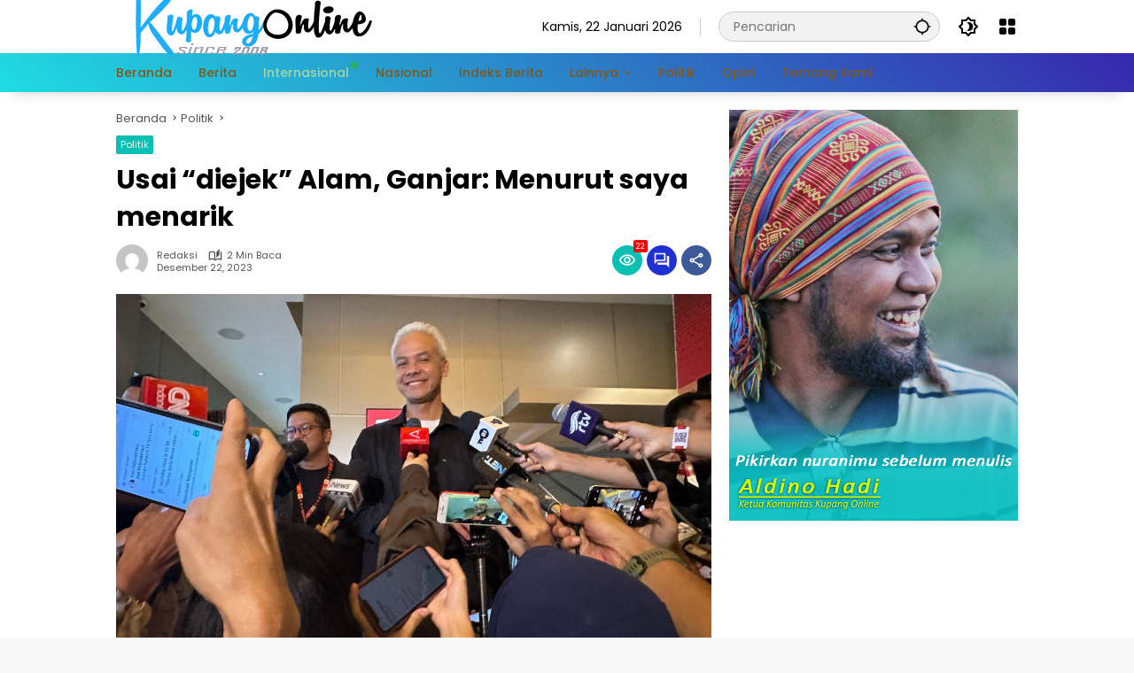

--- FILE ---
content_type: text/html; charset=UTF-8
request_url: https://kupangonline.com/usai-diejek-alam-ganjar-menurut-saya-menarik/
body_size: 17131
content:
<!doctype html>
<html lang="id" prefix="og: http://ogp.me/ns# article: http://ogp.me/ns/article#">
<head>
	<meta charset="UTF-8">
	<meta name="viewport" content="width=device-width, initial-scale=1">
	<link rel="profile" href="https://gmpg.org/xfn/11">

	<title>Usai &#8220;diejek&#8221; Alam, Ganjar: Menurut saya menarik &#8211; kupang online</title>
<meta name='robots' content='max-image-preview:large' />
<link rel="alternate" type="application/rss+xml" title="kupang online &raquo; Feed" href="https://kupangonline.com/feed/" />
<link rel="alternate" type="application/rss+xml" title="kupang online &raquo; Umpan Komentar" href="https://kupangonline.com/comments/feed/" />
<link rel="alternate" type="application/rss+xml" title="kupang online &raquo; Usai &#8220;diejek&#8221; Alam, Ganjar: Menurut saya menarik Umpan Komentar" href="https://kupangonline.com/usai-diejek-alam-ganjar-menurut-saya-menarik/feed/" />
<link rel="alternate" title="oEmbed (JSON)" type="application/json+oembed" href="https://kupangonline.com/wp-json/oembed/1.0/embed?url=https%3A%2F%2Fkupangonline.com%2Fusai-diejek-alam-ganjar-menurut-saya-menarik%2F" />
<link rel="alternate" title="oEmbed (XML)" type="text/xml+oembed" href="https://kupangonline.com/wp-json/oembed/1.0/embed?url=https%3A%2F%2Fkupangonline.com%2Fusai-diejek-alam-ganjar-menurut-saya-menarik%2F&#038;format=xml" />
<style id='wp-img-auto-sizes-contain-inline-css'>
img:is([sizes=auto i],[sizes^="auto," i]){contain-intrinsic-size:3000px 1500px}
/*# sourceURL=wp-img-auto-sizes-contain-inline-css */
</style>
<link rel='stylesheet' id='wpmedia-fonts-css' href='https://kupangonline.com/wp-content/fonts/7ce142956284e90b18cbf3f824a78d8f.css?ver=1.1.7' media='all' />
<link rel='stylesheet' id='wpmedia-style-css' href='https://kupangonline.com/wp-content/themes/wpmedia/style.css?ver=1.1.7' media='all' />
<style id='wpmedia-style-inline-css'>
h1,h2,h3,h4,h5,h6,.reltitle,.site-title,.gmr-mainmenu ul > li > a,.gmr-secondmenu-dropdown ul > li > a,.gmr-sidemenu ul li a,.gmr-sidemenu .side-textsocial,.heading-text,.gmr-mobilemenu ul li a,#navigationamp ul li a{font-family:Poppins;font-weight:500;}h1 strong,h2 strong,h3 strong,h4 strong,h5 strong,h6 strong{font-weight:700;}.entry-content-single{font-size:16px;}body{font-family:Poppins;--font-reguler:400;--font-bold:700;--mainmenu-bgcolor:#1fdce2;--mainmenu-secondbgcolor:#3727ad;--background-color:#f8f8f8;--main-color:#000000;--widget-title:#000000;--link-color-body:#000000;--hoverlink-color-body:#d9091b;--border-color:#cccccc;--button-bgcolor:#3920c9;--button-color:#ffffff;--header-bgcolor:#ffffff;--topnav-color:#000000;--topnav-link-color:#000000;--topnav-linkhover-color:#d9091b;--mainmenu-color:#82581a;--mainmenu-hovercolor:#f78a0e;--content-bgcolor:#ffffff;--content-greycolor:#555555;--greybody-bgcolor:#eeeeee;--footer-bgcolor:#ffffff;--footer-color:#666666;--footer-linkcolor:#212121;--footer-hover-linkcolor:#d9091b;}body,body.dark-theme{--scheme-color:#07bfb3;--secondscheme-color:#2130d3;--mainmenu-direction:42deg;}/* Generate Using Cache */
/*# sourceURL=wpmedia-style-inline-css */
</style>
<link rel="https://api.w.org/" href="https://kupangonline.com/wp-json/" /><link rel="alternate" title="JSON" type="application/json" href="https://kupangonline.com/wp-json/wp/v2/posts/9851" /><link rel="EditURI" type="application/rsd+xml" title="RSD" href="https://kupangonline.com/xmlrpc.php?rsd" />
<meta name="generator" content="WordPress 6.9" />
<link rel="canonical" href="https://kupangonline.com/usai-diejek-alam-ganjar-menurut-saya-menarik/" />
<link rel='shortlink' href='https://kupangonline.com/?p=9851' />
<meta property="og:title" name="og:title" content="Usai &#8220;diejek&#8221; Alam, Ganjar: Menurut saya menarik" />
<meta property="og:type" name="og:type" content="article" />
<meta property="og:image" name="og:image" content="https://kupangonline.com/wp-content/uploads/2023/12/IMG_0751-700x400.jpeg" />
<meta property="og:url" name="og:url" content="https://kupangonline.com/usai-diejek-alam-ganjar-menurut-saya-menarik/" />
<meta property="og:description" name="og:description" content="[ad_1] Bapak ... tenang aja, aku udah ada..." />
<meta property="og:locale" name="og:locale" content="id_ID" />
<meta property="og:site_name" name="og:site_name" content="kupang online" />
<meta property="twitter:card" name="twitter:card" content="summary_large_image" />
<meta property="article:section" name="article:section" content="Politik" />
<meta property="article:published_time" name="article:published_time" content="2023-12-22T02:02:23+00:00" />
<meta property="article:modified_time" name="article:modified_time" content="2023-12-22T02:02:23+00:00" />
<meta property="article:author" name="article:author" content="https://kupangonline.com/author/admin/" />
<link rel="pingback" href="https://kupangonline.com/xmlrpc.php"><link rel="icon" href="https://kupangonline.com/wp-content/uploads/2024/01/cropped-logo-kupang-online-80x80.png" sizes="32x32" />
<link rel="icon" href="https://kupangonline.com/wp-content/uploads/2024/01/cropped-logo-kupang-online.png" sizes="192x192" />
<link rel="apple-touch-icon" href="https://kupangonline.com/wp-content/uploads/2024/01/cropped-logo-kupang-online.png" />
<meta name="msapplication-TileImage" content="https://kupangonline.com/wp-content/uploads/2024/01/cropped-logo-kupang-online.png" />
<style id='global-styles-inline-css'>
:root{--wp--preset--aspect-ratio--square: 1;--wp--preset--aspect-ratio--4-3: 4/3;--wp--preset--aspect-ratio--3-4: 3/4;--wp--preset--aspect-ratio--3-2: 3/2;--wp--preset--aspect-ratio--2-3: 2/3;--wp--preset--aspect-ratio--16-9: 16/9;--wp--preset--aspect-ratio--9-16: 9/16;--wp--preset--color--black: #000000;--wp--preset--color--cyan-bluish-gray: #abb8c3;--wp--preset--color--white: #ffffff;--wp--preset--color--pale-pink: #f78da7;--wp--preset--color--vivid-red: #cf2e2e;--wp--preset--color--luminous-vivid-orange: #ff6900;--wp--preset--color--luminous-vivid-amber: #fcb900;--wp--preset--color--light-green-cyan: #7bdcb5;--wp--preset--color--vivid-green-cyan: #00d084;--wp--preset--color--pale-cyan-blue: #8ed1fc;--wp--preset--color--vivid-cyan-blue: #0693e3;--wp--preset--color--vivid-purple: #9b51e0;--wp--preset--gradient--vivid-cyan-blue-to-vivid-purple: linear-gradient(135deg,rgb(6,147,227) 0%,rgb(155,81,224) 100%);--wp--preset--gradient--light-green-cyan-to-vivid-green-cyan: linear-gradient(135deg,rgb(122,220,180) 0%,rgb(0,208,130) 100%);--wp--preset--gradient--luminous-vivid-amber-to-luminous-vivid-orange: linear-gradient(135deg,rgb(252,185,0) 0%,rgb(255,105,0) 100%);--wp--preset--gradient--luminous-vivid-orange-to-vivid-red: linear-gradient(135deg,rgb(255,105,0) 0%,rgb(207,46,46) 100%);--wp--preset--gradient--very-light-gray-to-cyan-bluish-gray: linear-gradient(135deg,rgb(238,238,238) 0%,rgb(169,184,195) 100%);--wp--preset--gradient--cool-to-warm-spectrum: linear-gradient(135deg,rgb(74,234,220) 0%,rgb(151,120,209) 20%,rgb(207,42,186) 40%,rgb(238,44,130) 60%,rgb(251,105,98) 80%,rgb(254,248,76) 100%);--wp--preset--gradient--blush-light-purple: linear-gradient(135deg,rgb(255,206,236) 0%,rgb(152,150,240) 100%);--wp--preset--gradient--blush-bordeaux: linear-gradient(135deg,rgb(254,205,165) 0%,rgb(254,45,45) 50%,rgb(107,0,62) 100%);--wp--preset--gradient--luminous-dusk: linear-gradient(135deg,rgb(255,203,112) 0%,rgb(199,81,192) 50%,rgb(65,88,208) 100%);--wp--preset--gradient--pale-ocean: linear-gradient(135deg,rgb(255,245,203) 0%,rgb(182,227,212) 50%,rgb(51,167,181) 100%);--wp--preset--gradient--electric-grass: linear-gradient(135deg,rgb(202,248,128) 0%,rgb(113,206,126) 100%);--wp--preset--gradient--midnight: linear-gradient(135deg,rgb(2,3,129) 0%,rgb(40,116,252) 100%);--wp--preset--font-size--small: 13px;--wp--preset--font-size--medium: 20px;--wp--preset--font-size--large: 36px;--wp--preset--font-size--x-large: 42px;--wp--preset--spacing--20: 0.44rem;--wp--preset--spacing--30: 0.67rem;--wp--preset--spacing--40: 1rem;--wp--preset--spacing--50: 1.5rem;--wp--preset--spacing--60: 2.25rem;--wp--preset--spacing--70: 3.38rem;--wp--preset--spacing--80: 5.06rem;--wp--preset--shadow--natural: 6px 6px 9px rgba(0, 0, 0, 0.2);--wp--preset--shadow--deep: 12px 12px 50px rgba(0, 0, 0, 0.4);--wp--preset--shadow--sharp: 6px 6px 0px rgba(0, 0, 0, 0.2);--wp--preset--shadow--outlined: 6px 6px 0px -3px rgb(255, 255, 255), 6px 6px rgb(0, 0, 0);--wp--preset--shadow--crisp: 6px 6px 0px rgb(0, 0, 0);}:where(.is-layout-flex){gap: 0.5em;}:where(.is-layout-grid){gap: 0.5em;}body .is-layout-flex{display: flex;}.is-layout-flex{flex-wrap: wrap;align-items: center;}.is-layout-flex > :is(*, div){margin: 0;}body .is-layout-grid{display: grid;}.is-layout-grid > :is(*, div){margin: 0;}:where(.wp-block-columns.is-layout-flex){gap: 2em;}:where(.wp-block-columns.is-layout-grid){gap: 2em;}:where(.wp-block-post-template.is-layout-flex){gap: 1.25em;}:where(.wp-block-post-template.is-layout-grid){gap: 1.25em;}.has-black-color{color: var(--wp--preset--color--black) !important;}.has-cyan-bluish-gray-color{color: var(--wp--preset--color--cyan-bluish-gray) !important;}.has-white-color{color: var(--wp--preset--color--white) !important;}.has-pale-pink-color{color: var(--wp--preset--color--pale-pink) !important;}.has-vivid-red-color{color: var(--wp--preset--color--vivid-red) !important;}.has-luminous-vivid-orange-color{color: var(--wp--preset--color--luminous-vivid-orange) !important;}.has-luminous-vivid-amber-color{color: var(--wp--preset--color--luminous-vivid-amber) !important;}.has-light-green-cyan-color{color: var(--wp--preset--color--light-green-cyan) !important;}.has-vivid-green-cyan-color{color: var(--wp--preset--color--vivid-green-cyan) !important;}.has-pale-cyan-blue-color{color: var(--wp--preset--color--pale-cyan-blue) !important;}.has-vivid-cyan-blue-color{color: var(--wp--preset--color--vivid-cyan-blue) !important;}.has-vivid-purple-color{color: var(--wp--preset--color--vivid-purple) !important;}.has-black-background-color{background-color: var(--wp--preset--color--black) !important;}.has-cyan-bluish-gray-background-color{background-color: var(--wp--preset--color--cyan-bluish-gray) !important;}.has-white-background-color{background-color: var(--wp--preset--color--white) !important;}.has-pale-pink-background-color{background-color: var(--wp--preset--color--pale-pink) !important;}.has-vivid-red-background-color{background-color: var(--wp--preset--color--vivid-red) !important;}.has-luminous-vivid-orange-background-color{background-color: var(--wp--preset--color--luminous-vivid-orange) !important;}.has-luminous-vivid-amber-background-color{background-color: var(--wp--preset--color--luminous-vivid-amber) !important;}.has-light-green-cyan-background-color{background-color: var(--wp--preset--color--light-green-cyan) !important;}.has-vivid-green-cyan-background-color{background-color: var(--wp--preset--color--vivid-green-cyan) !important;}.has-pale-cyan-blue-background-color{background-color: var(--wp--preset--color--pale-cyan-blue) !important;}.has-vivid-cyan-blue-background-color{background-color: var(--wp--preset--color--vivid-cyan-blue) !important;}.has-vivid-purple-background-color{background-color: var(--wp--preset--color--vivid-purple) !important;}.has-black-border-color{border-color: var(--wp--preset--color--black) !important;}.has-cyan-bluish-gray-border-color{border-color: var(--wp--preset--color--cyan-bluish-gray) !important;}.has-white-border-color{border-color: var(--wp--preset--color--white) !important;}.has-pale-pink-border-color{border-color: var(--wp--preset--color--pale-pink) !important;}.has-vivid-red-border-color{border-color: var(--wp--preset--color--vivid-red) !important;}.has-luminous-vivid-orange-border-color{border-color: var(--wp--preset--color--luminous-vivid-orange) !important;}.has-luminous-vivid-amber-border-color{border-color: var(--wp--preset--color--luminous-vivid-amber) !important;}.has-light-green-cyan-border-color{border-color: var(--wp--preset--color--light-green-cyan) !important;}.has-vivid-green-cyan-border-color{border-color: var(--wp--preset--color--vivid-green-cyan) !important;}.has-pale-cyan-blue-border-color{border-color: var(--wp--preset--color--pale-cyan-blue) !important;}.has-vivid-cyan-blue-border-color{border-color: var(--wp--preset--color--vivid-cyan-blue) !important;}.has-vivid-purple-border-color{border-color: var(--wp--preset--color--vivid-purple) !important;}.has-vivid-cyan-blue-to-vivid-purple-gradient-background{background: var(--wp--preset--gradient--vivid-cyan-blue-to-vivid-purple) !important;}.has-light-green-cyan-to-vivid-green-cyan-gradient-background{background: var(--wp--preset--gradient--light-green-cyan-to-vivid-green-cyan) !important;}.has-luminous-vivid-amber-to-luminous-vivid-orange-gradient-background{background: var(--wp--preset--gradient--luminous-vivid-amber-to-luminous-vivid-orange) !important;}.has-luminous-vivid-orange-to-vivid-red-gradient-background{background: var(--wp--preset--gradient--luminous-vivid-orange-to-vivid-red) !important;}.has-very-light-gray-to-cyan-bluish-gray-gradient-background{background: var(--wp--preset--gradient--very-light-gray-to-cyan-bluish-gray) !important;}.has-cool-to-warm-spectrum-gradient-background{background: var(--wp--preset--gradient--cool-to-warm-spectrum) !important;}.has-blush-light-purple-gradient-background{background: var(--wp--preset--gradient--blush-light-purple) !important;}.has-blush-bordeaux-gradient-background{background: var(--wp--preset--gradient--blush-bordeaux) !important;}.has-luminous-dusk-gradient-background{background: var(--wp--preset--gradient--luminous-dusk) !important;}.has-pale-ocean-gradient-background{background: var(--wp--preset--gradient--pale-ocean) !important;}.has-electric-grass-gradient-background{background: var(--wp--preset--gradient--electric-grass) !important;}.has-midnight-gradient-background{background: var(--wp--preset--gradient--midnight) !important;}.has-small-font-size{font-size: var(--wp--preset--font-size--small) !important;}.has-medium-font-size{font-size: var(--wp--preset--font-size--medium) !important;}.has-large-font-size{font-size: var(--wp--preset--font-size--large) !important;}.has-x-large-font-size{font-size: var(--wp--preset--font-size--x-large) !important;}
/*# sourceURL=global-styles-inline-css */
</style>
</head>

<body class="wp-singular post-template-default single single-post postid-9851 single-format-standard wp-custom-logo wp-embed-responsive wp-theme-wpmedia idtheme kentooz">
	<a class="skip-link screen-reader-text" href="#primary">Langsung ke konten</a>
		<div id="page" class="site">
		<div id="topnavwrap" class="gmr-topnavwrap clearfix">
			<div class="container">
				<header id="masthead" class="list-flex site-header">
					<div class="row-flex gmr-navleft">
						<div class="site-branding">
							<div class="gmr-logo"><a class="custom-logo-link" href="https://kupangonline.com/" title="kupang online" rel="home"><img class="custom-logo" src="https://kupangonline.com/wp-content/uploads/2024/01/logo-kupang-online.png" width="300" height="90" alt="kupang online" loading="lazy" /></a></div>						</div><!-- .site-branding -->
					</div>

					<div class="row-flex gmr-navright">
						<span class="gmr-top-date" data-lang="id"></span><div class="gmr-search desktop-only">
				<form method="get" class="gmr-searchform searchform" action="https://kupangonline.com/">
					<input type="text" name="s" id="s" placeholder="Pencarian" />
					<input type="hidden" name="post_type[]" value="post" />
					<button type="submit" role="button" class="gmr-search-submit gmr-search-icon" aria-label="Kirim">
						<svg xmlns="http://www.w3.org/2000/svg" height="24px" viewBox="0 0 24 24" width="24px" fill="currentColor"><path d="M0 0h24v24H0V0z" fill="none"/><path d="M20.94 11c-.46-4.17-3.77-7.48-7.94-7.94V1h-2v2.06C6.83 3.52 3.52 6.83 3.06 11H1v2h2.06c.46 4.17 3.77 7.48 7.94 7.94V23h2v-2.06c4.17-.46 7.48-3.77 7.94-7.94H23v-2h-2.06zM12 19c-3.87 0-7-3.13-7-7s3.13-7 7-7 7 3.13 7 7-3.13 7-7 7z"/></svg>
					</button>
				</form>
			</div><button role="button" class="darkmode-button topnav-button" aria-label="Mode Gelap"><svg xmlns="http://www.w3.org/2000/svg" height="24px" viewBox="0 0 24 24" width="24px" fill="currentColor"><path d="M0 0h24v24H0V0z" fill="none"/><path d="M20 8.69V4h-4.69L12 .69 8.69 4H4v4.69L.69 12 4 15.31V20h4.69L12 23.31 15.31 20H20v-4.69L23.31 12 20 8.69zm-2 5.79V18h-3.52L12 20.48 9.52 18H6v-3.52L3.52 12 6 9.52V6h3.52L12 3.52 14.48 6H18v3.52L20.48 12 18 14.48zM12.29 7c-.74 0-1.45.17-2.08.46 1.72.79 2.92 2.53 2.92 4.54s-1.2 3.75-2.92 4.54c.63.29 1.34.46 2.08.46 2.76 0 5-2.24 5-5s-2.24-5-5-5z"/></svg></button><div class="gmr-menugrid-btn gmrclick-container"><button id="menugrid-button" class="topnav-button gmrbtnclick" aria-label="Buka Menu"><svg xmlns="http://www.w3.org/2000/svg" enable-background="new 0 0 24 24" height="24px" viewBox="0 0 24 24" width="24px" fill="currentColor"><g><rect fill="none" height="24" width="24"/></g><g><g><path d="M5,11h4c1.1,0,2-0.9,2-2V5c0-1.1-0.9-2-2-2H5C3.9,3,3,3.9,3,5v4C3,10.1,3.9,11,5,11z"/><path d="M5,21h4c1.1,0,2-0.9,2-2v-4c0-1.1-0.9-2-2-2H5c-1.1,0-2,0.9-2,2v4C3,20.1,3.9,21,5,21z"/><path d="M13,5v4c0,1.1,0.9,2,2,2h4c1.1,0,2-0.9,2-2V5c0-1.1-0.9-2-2-2h-4C13.9,3,13,3.9,13,5z"/><path d="M15,21h4c1.1,0,2-0.9,2-2v-4c0-1.1-0.9-2-2-2h-4c-1.1,0-2,0.9-2,2v4C13,20.1,13.9,21,15,21z"/></g></g></svg></button><div id="dropdown-container" class="gmr-secondmenu-dropdown gmr-dropdown col-2"><ul id="secondary-menu" class="menu"><li id="menu-item-78" class="menu-item menu-item-type-taxonomy menu-item-object-post_tag menu-item-78"><a href="https://kupangonline.com/tag/manfaat-buah/">Manfaat Buah</a></li>
<li id="menu-item-5727" class="menu-item menu-item-type-taxonomy menu-item-object-post_tag menu-item-5727"><a href="https://kupangonline.com/tag/berita-otomotif/">Berita Otomotif</a></li>
<li id="menu-item-5728" class="menu-item menu-item-type-taxonomy menu-item-object-post_tag menu-item-5728"><a href="https://kupangonline.com/tag/berita-teknologi/">Berita Teknologi</a></li>
<li id="menu-item-81" class="menu-item menu-item-type-taxonomy menu-item-object-post_tag menu-item-81"><a href="https://kupangonline.com/tag/berita-internasional/">Berita Internasional</a></li>
<li id="menu-item-82" class="menu-item menu-item-type-taxonomy menu-item-object-post_tag menu-item-82"><a href="https://kupangonline.com/tag/nissan/">Nissan</a></li>
<li id="menu-item-5729" class="menu-item menu-item-type-taxonomy menu-item-object-post_tag menu-item-5729"><a href="https://kupangonline.com/tag/mitsubishi/">Mitsubishi</a></li>
<li id="menu-item-84" class="menu-item menu-item-type-taxonomy menu-item-object-post_tag menu-item-84"><a href="https://kupangonline.com/tag/rusia/">Rusia</a></li>
<li id="menu-item-85" class="menu-item menu-item-type-taxonomy menu-item-object-post_tag menu-item-85"><a href="https://kupangonline.com/tag/ukraina/">Ukraina</a></li>
</ul></div></div><button id="gmr-responsive-menu" role="button" class="mobile-only" aria-label="Menu" data-target="#gmr-sidemenu-id" data-toggle="onoffcanvas" aria-expanded="false" rel="nofollow"><svg xmlns="http://www.w3.org/2000/svg" width="24" height="24" viewBox="0 0 24 24"><path fill="currentColor" d="m19.31 18.9l3.08 3.1L21 23.39l-3.12-3.07c-.69.43-1.51.68-2.38.68c-2.5 0-4.5-2-4.5-4.5s2-4.5 4.5-4.5s4.5 2 4.5 4.5c0 .88-.25 1.71-.69 2.4m-3.81.1a2.5 2.5 0 0 0 0-5a2.5 2.5 0 0 0 0 5M21 4v2H3V4h18M3 16v-2h6v2H3m0-5V9h18v2h-2.03c-1.01-.63-2.2-1-3.47-1s-2.46.37-3.47 1H3Z"/></svg></button>					</div>
				</header>
			</div><!-- .container -->
			<nav id="main-nav" class="main-navigation gmr-mainmenu">
				<div class="container">
					<ul id="primary-menu" class="menu"><li id="menu-item-5645" class="menu-item menu-item-type-custom menu-item-object-custom menu-item-home menu-item-5645"><a href="https://kupangonline.com/"><span>Beranda</span></a></li>
<li id="menu-item-5646" class="menu-item menu-item-type-taxonomy menu-item-object-category menu-item-5646"><a href="https://kupangonline.com/category/berita/"><span>Berita</span></a></li>
<li id="menu-item-63" class="menu-green-light menu-dot green menu-item menu-item-type-taxonomy menu-item-object-category menu-item-63"><a href="https://kupangonline.com/category/internasional/"><span>Internasional</span></a></li>
<li id="menu-item-5648" class="menu-item menu-item-type-taxonomy menu-item-object-category menu-item-5648"><a href="https://kupangonline.com/category/nasional/"><span>Nasional</span></a></li>
<li id="menu-item-77" class="menu-item menu-item-type-post_type menu-item-object-page menu-item-77"><a href="https://kupangonline.com/indeks-berita-2/"><span>Indeks Berita</span></a></li>
<li id="menu-item-65" class="col-2 desktop-only menu-item menu-item-type-custom menu-item-object-custom menu-item-has-children menu-item-65"><a href="#"><span>Lainnya</span></a>
<ul class="sub-menu">
	<li id="menu-item-5651" class="menu-item menu-item-type-taxonomy menu-item-object-category menu-item-5651"><a href="https://kupangonline.com/category/pemerintahan/"><span>Pemerintahan</span></a></li>
	<li id="menu-item-5649" class="menu-item menu-item-type-taxonomy menu-item-object-category menu-item-5649"><a href="https://kupangonline.com/category/olahraga/"><span>Olahraga</span></a></li>
	<li id="menu-item-66" class="menu-item menu-item-type-taxonomy menu-item-object-post_tag menu-item-66"><a href="https://kupangonline.com/tag/manfaat-buah/"><span>Manfaat Buah</span></a></li>
	<li id="menu-item-67" class="menu-item menu-item-type-taxonomy menu-item-object-post_tag menu-item-67"><a href="https://kupangonline.com/tag/berita-otomotif/"><span>Berita Otomotif</span></a></li>
	<li id="menu-item-68" class="menu-item menu-item-type-taxonomy menu-item-object-post_tag menu-item-68"><a href="https://kupangonline.com/tag/berita-teknologi/"><span>Berita Teknologi</span></a></li>
	<li id="menu-item-69" class="menu-item menu-item-type-taxonomy menu-item-object-post_tag menu-item-69"><a href="https://kupangonline.com/tag/berita-internasional/"><span>Berita Internasional</span></a></li>
	<li id="menu-item-70" class="menu-item menu-item-type-taxonomy menu-item-object-post_tag menu-item-70"><a href="https://kupangonline.com/tag/nissan/"><span>Nissan</span></a></li>
	<li id="menu-item-71" class="menu-item menu-item-type-taxonomy menu-item-object-post_tag menu-item-71"><a href="https://kupangonline.com/tag/mitsubishi/"><span>Mitsubishi</span></a></li>
	<li id="menu-item-72" class="menu-item menu-item-type-taxonomy menu-item-object-post_tag menu-item-72"><a href="https://kupangonline.com/tag/rusia/"><span>Rusia</span></a></li>
	<li id="menu-item-73" class="menu-item menu-item-type-taxonomy menu-item-object-post_tag menu-item-73"><a href="https://kupangonline.com/tag/ukraina/"><span>Ukraina</span></a></li>
</ul>
</li>
<li id="menu-item-5653" class="menu-item menu-item-type-taxonomy menu-item-object-category current-post-ancestor current-menu-parent current-post-parent menu-item-5653"><a href="https://kupangonline.com/category/politik/"><span>Politik</span></a></li>
<li id="menu-item-5650" class="menu-item menu-item-type-taxonomy menu-item-object-category menu-item-5650"><a href="https://kupangonline.com/category/opini/"><span>Opini</span></a></li>
<li id="menu-item-15951" class="menu-item menu-item-type-custom menu-item-object-custom menu-item-15951"><a href="https://kupangonline.com/we-are-one/"><span>Tentang Kami</span></a></li>
</ul>				</div>
			</nav><!-- #main-nav -->
		</div><!-- #topnavwrap -->

				
		
		
		<div id="content" class="gmr-content">
			<div class="container">
				<div class="row">
<main id="primary" class="site-main col-md-8">
	
<article id="post-9851" class="post type-post hentry content-single">
				<div class="breadcrumbs" itemscope itemtype="https://schema.org/BreadcrumbList">
																						<span class="first-cl" itemprop="itemListElement" itemscope itemtype="https://schema.org/ListItem">
								<a itemscope itemtype="https://schema.org/WebPage" itemprop="item" itemid="https://kupangonline.com/" href="https://kupangonline.com/"><span itemprop="name">Beranda</span></a>
								<span itemprop="position" content="1"></span>
							</span>
												<span class="separator"></span>
																											<span class="0-cl" itemprop="itemListElement" itemscope itemtype="http://schema.org/ListItem">
								<a itemscope itemtype="https://schema.org/WebPage" itemprop="item" itemid="https://kupangonline.com/category/politik/" href="https://kupangonline.com/category/politik/"><span itemprop="name">Politik</span></a>
								<span itemprop="position" content="2"></span>
							</span>
												<span class="separator"></span>
																				<span class="last-cl" itemscope itemtype="https://schema.org/ListItem">
						<span itemprop="name">Usai &quot;diejek&quot; Alam, Ganjar: Menurut saya menarik</span>
						<span itemprop="position" content="3"></span>
						</span>
												</div>
				<header class="entry-header entry-header-single">
		<span class="cat-links-content"><a href="https://kupangonline.com/category/politik/" title="Lihat semua posts di Politik">Politik</a></span><h1 class="entry-title"><strong>Usai &#8220;diejek&#8221; Alam, Ganjar: Menurut saya menarik</strong></h1><div class="list-flex clearfix"><div class="gmr-gravatar-metasingle"><a class="url" href="https://kupangonline.com/author/admin/" title="Permalink ke: Redaksi"><img alt='' src='https://secure.gravatar.com/avatar/7e84b50c8b11c318f2915bcdcf540a8e074c5cf225bc729e482f6f0cec95d008?s=40&#038;d=mm&#038;r=g' srcset='https://secure.gravatar.com/avatar/7e84b50c8b11c318f2915bcdcf540a8e074c5cf225bc729e482f6f0cec95d008?s=80&#038;d=mm&#038;r=g 2x' class='avatar avatar-40 photo img-cicle' height='40' width='40' decoding='async'/></a></div><div class="gmr-content-metasingle"><div class="meta-content"><span class="author vcard"><a class="url fn n" href="https://kupangonline.com/author/admin/" title="Redaksi">Redaksi</a></span><span class="count-text"><svg xmlns="http://www.w3.org/2000/svg" enable-background="new 0 0 24 24" height="24px" viewBox="0 0 24 24" width="24px" fill="currentColor"><g><rect fill="none" height="24" width="24" x="0"/></g><g><path d="M22.47,5.2C22,4.96,21.51,4.76,21,4.59v12.03C19.86,16.21,18.69,16,17.5,16c-1.9,0-3.78,0.54-5.5,1.58V5.48 C10.38,4.55,8.51,4,6.5,4C4.71,4,3.02,4.44,1.53,5.2C1.2,5.36,1,5.71,1,6.08v12.08c0,0.58,0.47,0.99,1,0.99 c0.16,0,0.32-0.04,0.48-0.12C3.69,18.4,5.05,18,6.5,18c2.07,0,3.98,0.82,5.5,2c1.52-1.18,3.43-2,5.5-2c1.45,0,2.81,0.4,4.02,1.04 c0.16,0.08,0.32,0.12,0.48,0.12c0.52,0,1-0.41,1-0.99V6.08C23,5.71,22.8,5.36,22.47,5.2z M10,16.62C8.86,16.21,7.69,16,6.5,16 c-1.19,0-2.36,0.21-3.5,0.62V6.71C4.11,6.24,5.28,6,6.5,6C7.7,6,8.89,6.25,10,6.72V16.62z M19,0.5l-5,5V15l5-4.5V0.5z"/></g></svg><span class="in-count-text">2 min baca</span></span></div><div class="meta-content"><span class="posted-on"><time class="entry-date published updated" datetime="2023-12-22T02:02:23+00:00">Desember 22, 2023</time></span></div></div><div class="gmr-content-share list-right"><div class="gmr-iconnotif"><div class="gmr-iconnotif-wrap"><svg xmlns="http://www.w3.org/2000/svg" height="24px" viewBox="0 0 24 24" width="24px" fill="currentColor"><path d="M0 0h24v24H0V0z" fill="none"/><path d="M12 6c3.79 0 7.17 2.13 8.82 5.5C19.17 14.87 15.79 17 12 17s-7.17-2.13-8.82-5.5C4.83 8.13 8.21 6 12 6m0-2C7 4 2.73 7.11 1 11.5 2.73 15.89 7 19 12 19s9.27-3.11 11-7.5C21.27 7.11 17 4 12 4zm0 5c1.38 0 2.5 1.12 2.5 2.5S13.38 14 12 14s-2.5-1.12-2.5-2.5S10.62 9 12 9m0-2c-2.48 0-4.5 2.02-4.5 4.5S9.52 16 12 16s4.5-2.02 4.5-4.5S14.48 7 12 7z"/></svg><span class="notif-number">22</span></div></div><div class="gmr-iconnotif"><a href="https://kupangonline.com/usai-diejek-alam-ganjar-menurut-saya-menarik/#respond"><svg xmlns="http://www.w3.org/2000/svg" height="24px" viewBox="0 0 24 24" width="24px" fill="currentColor"><path d="M0 0h24v24H0V0z" fill="none"/><path d="M15 4v7H5.17L4 12.17V4h11m1-2H3c-.55 0-1 .45-1 1v14l4-4h10c.55 0 1-.45 1-1V3c0-.55-.45-1-1-1zm5 4h-2v9H6v2c0 .55.45 1 1 1h11l4 4V7c0-.55-.45-1-1-1z"/></svg></a></div><button id="share-modal" data-modal="gmr-popupwrap" aria-label="Bagikan"><svg xmlns="http://www.w3.org/2000/svg" height="24px" viewBox="0 0 24 24" width="24px" fill="currentColor"><path d="M0 0h24v24H0V0z" fill="none"/><path d="M18 16.08c-.76 0-1.44.3-1.96.77L8.91 12.7c.05-.23.09-.46.09-.7s-.04-.47-.09-.7l7.05-4.11c.54.5 1.25.81 2.04.81 1.66 0 3-1.34 3-3s-1.34-3-3-3-3 1.34-3 3c0 .24.04.47.09.7L8.04 9.81C7.5 9.31 6.79 9 6 9c-1.66 0-3 1.34-3 3s1.34 3 3 3c.79 0 1.5-.31 2.04-.81l7.12 4.16c-.05.21-.08.43-.08.65 0 1.61 1.31 2.92 2.92 2.92s2.92-1.31 2.92-2.92c0-1.61-1.31-2.92-2.92-2.92zM18 4c.55 0 1 .45 1 1s-.45 1-1 1-1-.45-1-1 .45-1 1-1zM6 13c-.55 0-1-.45-1-1s.45-1 1-1 1 .45 1 1-.45 1-1 1zm12 7.02c-.55 0-1-.45-1-1s.45-1 1-1 1 .45 1 1-.45 1-1 1z"/></svg></button><div id="gmr-popupwrap" class="gmr-share-popup"><div class="gmr-modalbg close-modal"></div><div class="gmr-in-popup clearfix"><span class="idt-xclose close-modal">&times;</span><h4 class="main-textshare">Usai &#8220;diejek&#8221; Alam, Ganjar: Menurut saya menarik</h4><div class="content-share"><div class="second-textshare">Sebarkan artikel ini</div><ul class="gmr-socialicon-share"><li class="facebook"><a href="https://www.facebook.com/sharer/sharer.php?u=https%3A%2F%2Fkupangonline.com%2Fusai-diejek-alam-ganjar-menurut-saya-menarik%2F" target="_blank" rel="nofollow" data-title="Facebook" title="Facebook"><svg xmlns="http://www.w3.org/2000/svg" width="0.63em" height="1em" viewBox="0 0 320 512"><path fill="currentColor" d="m279.14 288l14.22-92.66h-88.91v-60.13c0-25.35 12.42-50.06 52.24-50.06h40.42V6.26S260.43 0 225.36 0c-73.22 0-121.08 44.38-121.08 124.72v70.62H22.89V288h81.39v224h100.17V288z"/></svg></a></li><li class="twitter"><a href="https://twitter.com/intent/tweet?url=https%3A%2F%2Fkupangonline.com%2Fusai-diejek-alam-ganjar-menurut-saya-menarik%2F&amp;text=Usai%20%26%238220%3Bdiejek%26%238221%3B%20Alam%2C%20Ganjar%3A%20Menurut%20saya%20menarik" target="_blank" rel="nofollow" data-title="Twitter" title="Twitter"><svg xmlns="http://www.w3.org/2000/svg" width="24" height="24" viewBox="0 0 24 24"><path fill="currentColor" d="M18.205 2.25h3.308l-7.227 8.26l8.502 11.24H16.13l-5.214-6.817L4.95 21.75H1.64l7.73-8.835L1.215 2.25H8.04l4.713 6.231l5.45-6.231Zm-1.161 17.52h1.833L7.045 4.126H5.078L17.044 19.77Z"/></svg></a></li><li class="telegram"><a href="https://t.me/share/url?url=https%3A%2F%2Fkupangonline.com%2Fusai-diejek-alam-ganjar-menurut-saya-menarik%2F&amp;text=Usai%20%26%238220%3Bdiejek%26%238221%3B%20Alam%2C%20Ganjar%3A%20Menurut%20saya%20menarik" target="_blank" rel="nofollow" data-title="Telegram" title="Telegram"><svg xmlns="http://www.w3.org/2000/svg" width="0.88em" height="1em" viewBox="0 0 448 512"><path fill="currentColor" d="m446.7 98.6l-67.6 318.8c-5.1 22.5-18.4 28.1-37.3 17.5l-103-75.9l-49.7 47.8c-5.5 5.5-10.1 10.1-20.7 10.1l7.4-104.9l190.9-172.5c8.3-7.4-1.8-11.5-12.9-4.1L117.8 284L16.2 252.2c-22.1-6.9-22.5-22.1 4.6-32.7L418.2 66.4c18.4-6.9 34.5 4.1 28.5 32.2z"/></svg></a></li><li class="pinterest"><a href="https://pinterest.com/pin/create/button/?url=https%3A%2F%2Fkupangonline.com%2Fusai-diejek-alam-ganjar-menurut-saya-menarik%2F&amp;desciption=Usai%20%26%238220%3Bdiejek%26%238221%3B%20Alam%2C%20Ganjar%3A%20Menurut%20saya%20menarik&amp;media=https%3A%2F%2Fkupangonline.com%2Fwp-content%2Fuploads%2F2023%2F12%2FIMG_0751.jpeg" target="_blank" rel="nofollow" data-title="Pin" title="Pin"><svg xmlns="http://www.w3.org/2000/svg" width="24" height="24" viewBox="-4.5 -2 24 24"><path fill="currentColor" d="M6.17 13.097c-.506 2.726-1.122 5.34-2.95 6.705c-.563-4.12.829-7.215 1.475-10.5c-1.102-1.91.133-5.755 2.457-4.808c2.86 1.166-2.477 7.102 1.106 7.844c3.741.774 5.269-6.683 2.949-9.109C7.855-.272 1.45 3.15 2.238 8.163c.192 1.226 1.421 1.598.491 3.29C.584 10.962-.056 9.22.027 6.897C.159 3.097 3.344.435 6.538.067c4.04-.466 7.831 1.527 8.354 5.44c.59 4.416-1.823 9.2-6.142 8.855c-1.171-.093-1.663-.69-2.58-1.265z"/></svg></a></li><li class="whatsapp"><a href="https://api.whatsapp.com/send?text=Usai%20%26%238220%3Bdiejek%26%238221%3B%20Alam%2C%20Ganjar%3A%20Menurut%20saya%20menarik https%3A%2F%2Fkupangonline.com%2Fusai-diejek-alam-ganjar-menurut-saya-menarik%2F" target="_blank" rel="nofollow" data-title="WhatsApp" title="WhatsApp"><svg xmlns="http://www.w3.org/2000/svg" width="0.88em" height="1em" viewBox="0 0 448 512"><path fill="currentColor" d="M380.9 97.1C339 55.1 283.2 32 223.9 32c-122.4 0-222 99.6-222 222c0 39.1 10.2 77.3 29.6 111L0 480l117.7-30.9c32.4 17.7 68.9 27 106.1 27h.1c122.3 0 224.1-99.6 224.1-222c0-59.3-25.2-115-67.1-157zm-157 341.6c-33.2 0-65.7-8.9-94-25.7l-6.7-4l-69.8 18.3L72 359.2l-4.4-7c-18.5-29.4-28.2-63.3-28.2-98.2c0-101.7 82.8-184.5 184.6-184.5c49.3 0 95.6 19.2 130.4 54.1c34.8 34.9 56.2 81.2 56.1 130.5c0 101.8-84.9 184.6-186.6 184.6zm101.2-138.2c-5.5-2.8-32.8-16.2-37.9-18c-5.1-1.9-8.8-2.8-12.5 2.8c-3.7 5.6-14.3 18-17.6 21.8c-3.2 3.7-6.5 4.2-12 1.4c-32.6-16.3-54-29.1-75.5-66c-5.7-9.8 5.7-9.1 16.3-30.3c1.8-3.7.9-6.9-.5-9.7c-1.4-2.8-12.5-30.1-17.1-41.2c-4.5-10.8-9.1-9.3-12.5-9.5c-3.2-.2-6.9-.2-10.6-.2c-3.7 0-9.7 1.4-14.8 6.9c-5.1 5.6-19.4 19-19.4 46.3c0 27.3 19.9 53.7 22.6 57.4c2.8 3.7 39.1 59.7 94.8 83.8c35.2 15.2 49 16.5 66.6 13.9c10.7-1.6 32.8-13.4 37.4-26.4c4.6-13 4.6-24.1 3.2-26.4c-1.3-2.5-5-3.9-10.5-6.6z"/></svg></a></li></ul></div></div></div></div></div>	</header><!-- .entry-header -->
				<figure class="post-thumbnail gmr-thumbnail-single">
				<img width="1200" height="800" src="https://kupangonline.com/wp-content/uploads/2023/12/IMG_0751.jpeg" class="attachment-post-thumbnail size-post-thumbnail wp-post-image" alt="" decoding="async" fetchpriority="high" />							</figure>
			
	<div class="single-wrap">
		<div class="entry-content entry-content-single clearfix">
			<p> [ad_1]<br />
<br /><img decoding="async" src="https://img.antaranews.com/cache/800x533/2023/12/22/IMG_0751.jpeg" /><br />
								Bapak &#8230; tenang aja, aku udah ada di siniJakarta (BERITA CALEG) &#8211; Calon presiden nomor urut 3 Ganjar Pranowo dikejutkan dengan penampilan putranya, Muhammad Zinedine Alam Ganjar, sebagai komika atau pelawak tunggal dalam sebuah acara di kawasan Menteng, Jakarta Pusat, Jakarta, Kamis (21/12).</p>
<p>Menurut Ganjar, penampilan Alam yang mengejek dirinya atau dalam bahasa komedi tunggal disebut &#8220;roasting&#8221; merupakan suatu hal yang menarik.</p>
<p>&#8220;Menurut saya menarik, yang saya lihat adalah proses kreatifnya saja,&#8221; kata Ganjar usai acara tersebut di Jakarta, Kamis malam.</p>
<p>Meski demikian, Ganjar mengaku sempat bertanya-tanya mengenai kemampuan Alam untuk bisa tampil sebagai komika dan mengejek dirinya.</p>
<p>&#8220;Ada yang menarik saja. Sejak kapan dia belajar jadi komika begitu, ya? Ternyata diajarin oleh orang-orang kreatif dan dia berani mencoba untuk melakukan itu,&#8221; tambahnya.</p>
<p>Baca juga: Ganjar jamin pengkritik dirinya aman dan tidak akan &#8220;hilang&#8221;</p>
<p>Sementara itu, Alam mengaku berdebar usai tampil sebagai komika dan pertama kali diminta untuk mengejek ayahnya.</p>
<p>&#8220;Deg-degan. Ini tangan juga masih basah sampai sekarang,&#8221; kata Alam sembari tertawa.</p>
<p>Dalam acara tersebut, Alam merupakan penampil keempat yang mengejek Ganjar, setelah komika Dani Aditya, Mcdanny, dan Fatih Andhika atau Ate.</p>
<p>&#8220;Baru pernah ini, baru pernah mungkin seorang capres di-roasting anaknya. Biasanya anak capres maju, ngomong, terus tiba-tiba di-roasting orang lain,&#8221; kata Alam saat mengawali penampilan komedinya.</p>
<p>Baca juga: Alam sarankan Ganjar-Mahfud pakai baju berwarna</p>
<p>Alam pun sempat menirukan kalimat yang diucapkan Gibran Rakabuming Raka kepada Prabowo Subianto.</p>
<p>&#8220;Mohon izin, Bapak. Aku biasanya manggilnya Ayah, tetapi sebagai perspektif orang ketiga, Bapak. Jadi, izin, ya, aku kasih masukan dikitlah tentang gaya kampanyenya, tetapi tenang aja, aku udah ada di sini,&#8221; kata Alam.</p>
<p>KPU telah menerima pendaftaran tiga bakal pasangan capres-cawapres, yakni Anies Baswedan-Muhaimin Iskandar, Ganjar Pranowo-Mahfud MD, dan Prabowo Subianto-Gibran Rakabuming Raka.</p>
<p>Masa kampanye pemilu ditetapkan mulai tanggal 28 November 2023 hingga 10 Februari 2024, sementara pemungutan suara dijadwalkan pada tanggal 14 Februari 2024.</p>
<p>Baca juga: Ganjar akan libatkan kalangan difabel dalam perencanaan pembangunan</p>
<p class="text-muted mt-2 small">Pewarta: Rio Feisal<br />Editor: Fransiska Ninditya<br />Copyright © BERITA CALEG 2023</p>
<p>[ad_2]</p>
<div class="post-views content-post post-9851 entry-meta load-static">
				<span class="post-views-icon dashicons dashicons-chart-bar"></span> <span class="post-views-label">Post Views:</span> <span class="post-views-count">82</span>
			</div>
			<footer class="entry-footer entry-footer-single">
																<div class="gmr-nextposts-button">
					<a href="https://kupangonline.com/jokowi-akui-tidak-bertemu-gibran-sebelum-debat-cawapres/" class="nextposts-content-link" title="Jokowi akui tidak bertemu Gibran sebelum debat cawapres">
													<div class="post-thumbnail">
								<img width="80" height="80" src="https://kupangonline.com/wp-content/uploads/2023/12/JOKOWI-AKUI-TIDAK-BERTEMU-GIBRAN-SEBELUM-DEBAT-CAWAPRES-80x80.jpg" class="attachment-thumbnail size-thumbnail wp-post-image" alt="" decoding="async" />							</div>
													<div class="nextposts-content">
							<div class="recent-title">Jokowi akui tidak bertemu Gibran sebelum debat cawapres</div>
						</div>
						<div class="nextposts-icon">
							<svg xmlns="http://www.w3.org/2000/svg" enable-background="new 0 0 24 24" height="24px" viewBox="0 0 24 24" width="24px" fill="currentColor"><g><path d="M0,0h24v24H0V0z" fill="none"/></g><g><polygon points="6.23,20.23 8,22 18,12 8,2 6.23,3.77 14.46,12"/></g></svg>
						</div>
					</a>
				</div>
							</footer><!-- .entry-footer -->
		</div><!-- .entry-content -->
			</div>
	<div class="list-flex"><div class="gmr-iconnotif"><a href="https://kupangonline.com/usai-diejek-alam-ganjar-menurut-saya-menarik/#respond"><svg xmlns="http://www.w3.org/2000/svg" height="24px" viewBox="0 0 24 24" width="24px" fill="currentColor"><path d="M0 0h24v24H0V0z" fill="none"/><path d="M15 4v7H5.17L4 12.17V4h11m1-2H3c-.55 0-1 .45-1 1v14l4-4h10c.55 0 1-.45 1-1V3c0-.55-.45-1-1-1zm5 4h-2v9H6v2c0 .55.45 1 1 1h11l4 4V7c0-.55-.45-1-1-1z"/></svg></a></div><div class="gmr-content-share list-right"><ul class="gmr-socialicon-share"><li class="facebook"><a href="https://www.facebook.com/sharer/sharer.php?u=https%3A%2F%2Fkupangonline.com%2Fusai-diejek-alam-ganjar-menurut-saya-menarik%2F" target="_blank" rel="nofollow" data-title="Facebook" title="Facebook"><svg xmlns="http://www.w3.org/2000/svg" width="0.63em" height="1em" viewBox="0 0 320 512"><path fill="currentColor" d="m279.14 288l14.22-92.66h-88.91v-60.13c0-25.35 12.42-50.06 52.24-50.06h40.42V6.26S260.43 0 225.36 0c-73.22 0-121.08 44.38-121.08 124.72v70.62H22.89V288h81.39v224h100.17V288z"/></svg></a></li><li class="twitter"><a href="https://twitter.com/intent/tweet?url=https%3A%2F%2Fkupangonline.com%2Fusai-diejek-alam-ganjar-menurut-saya-menarik%2F&amp;text=Usai%20%26%238220%3Bdiejek%26%238221%3B%20Alam%2C%20Ganjar%3A%20Menurut%20saya%20menarik" target="_blank" rel="nofollow" data-title="Twitter" title="Twitter"><svg xmlns="http://www.w3.org/2000/svg" width="24" height="24" viewBox="0 0 24 24"><path fill="currentColor" d="M18.205 2.25h3.308l-7.227 8.26l8.502 11.24H16.13l-5.214-6.817L4.95 21.75H1.64l7.73-8.835L1.215 2.25H8.04l4.713 6.231l5.45-6.231Zm-1.161 17.52h1.833L7.045 4.126H5.078L17.044 19.77Z"/></svg></a></li><li class="telegram"><a href="https://t.me/share/url?url=https%3A%2F%2Fkupangonline.com%2Fusai-diejek-alam-ganjar-menurut-saya-menarik%2F&amp;text=Usai%20%26%238220%3Bdiejek%26%238221%3B%20Alam%2C%20Ganjar%3A%20Menurut%20saya%20menarik" target="_blank" rel="nofollow" data-title="Telegram" title="Telegram"><svg xmlns="http://www.w3.org/2000/svg" width="0.88em" height="1em" viewBox="0 0 448 512"><path fill="currentColor" d="m446.7 98.6l-67.6 318.8c-5.1 22.5-18.4 28.1-37.3 17.5l-103-75.9l-49.7 47.8c-5.5 5.5-10.1 10.1-20.7 10.1l7.4-104.9l190.9-172.5c8.3-7.4-1.8-11.5-12.9-4.1L117.8 284L16.2 252.2c-22.1-6.9-22.5-22.1 4.6-32.7L418.2 66.4c18.4-6.9 34.5 4.1 28.5 32.2z"/></svg></a></li><li class="whatsapp"><a href="https://api.whatsapp.com/send?text=Usai%20%26%238220%3Bdiejek%26%238221%3B%20Alam%2C%20Ganjar%3A%20Menurut%20saya%20menarik https%3A%2F%2Fkupangonline.com%2Fusai-diejek-alam-ganjar-menurut-saya-menarik%2F" target="_blank" rel="nofollow" data-title="WhatsApp" title="WhatsApp"><svg xmlns="http://www.w3.org/2000/svg" width="0.88em" height="1em" viewBox="0 0 448 512"><path fill="currentColor" d="M380.9 97.1C339 55.1 283.2 32 223.9 32c-122.4 0-222 99.6-222 222c0 39.1 10.2 77.3 29.6 111L0 480l117.7-30.9c32.4 17.7 68.9 27 106.1 27h.1c122.3 0 224.1-99.6 224.1-222c0-59.3-25.2-115-67.1-157zm-157 341.6c-33.2 0-65.7-8.9-94-25.7l-6.7-4l-69.8 18.3L72 359.2l-4.4-7c-18.5-29.4-28.2-63.3-28.2-98.2c0-101.7 82.8-184.5 184.6-184.5c49.3 0 95.6 19.2 130.4 54.1c34.8 34.9 56.2 81.2 56.1 130.5c0 101.8-84.9 184.6-186.6 184.6zm101.2-138.2c-5.5-2.8-32.8-16.2-37.9-18c-5.1-1.9-8.8-2.8-12.5 2.8c-3.7 5.6-14.3 18-17.6 21.8c-3.2 3.7-6.5 4.2-12 1.4c-32.6-16.3-54-29.1-75.5-66c-5.7-9.8 5.7-9.1 16.3-30.3c1.8-3.7.9-6.9-.5-9.7c-1.4-2.8-12.5-30.1-17.1-41.2c-4.5-10.8-9.1-9.3-12.5-9.5c-3.2-.2-6.9-.2-10.6-.2c-3.7 0-9.7 1.4-14.8 6.9c-5.1 5.6-19.4 19-19.4 46.3c0 27.3 19.9 53.7 22.6 57.4c2.8 3.7 39.1 59.7 94.8 83.8c35.2 15.2 49 16.5 66.6 13.9c10.7-1.6 32.8-13.4 37.4-26.4c4.6-13 4.6-24.1 3.2-26.4c-1.3-2.5-5-3.9-10.5-6.6z"/></svg></a></li></ul></div></div><div class="gmr-related-post"><h3 class="related-text sub-title">Pos Terkait</h3><div class="wpmedia-list-gallery related-gallery"><div class="list-gallery"><div class="module-smallthumb"><a href="https://kupangonline.com/pc-imm-alor-deklarasi-tolak-money-politik-hoax-dan-polarisasi-jelang-pilkada-serentak-2024/" class="post-thumbnail" title="PC IMM Alor Deklarasi Tolak Money Politik, Hoax, dan Polarisasi Jelang Pilkada Serentak 2024" rel="bookmark"><img width="350" height="220" src="https://kupangonline.com/wp-content/uploads/2024/10/IMG-20241027-WA0306-350x220.jpg" class="attachment-medium_large size-medium_large wp-post-image" alt="" decoding="async" loading="lazy" /></a><span class="cat-links-content"><a href="https://kupangonline.com/category/berita/" title="Lihat semua posts di Berita">Berita</a></span></div><div class="list-gallery-title"><a href="https://kupangonline.com/pc-imm-alor-deklarasi-tolak-money-politik-hoax-dan-polarisasi-jelang-pilkada-serentak-2024/" class="recent-title heading-text" title="PC IMM Alor Deklarasi Tolak Money Politik, Hoax, dan Polarisasi Jelang Pilkada Serentak 2024" rel="bookmark">PC IMM Alor Deklarasi Tolak Money Politik, Hoax, dan Polarisasi Jelang Pilkada Serentak 2024</a></div></div><div class="list-gallery"><div class="module-smallthumb"><a href="https://kupangonline.com/paket-gacor-hadir-dalam-deklarasi-kampanye-damai-bersama-4-pasangan-calon-wali-kota-dan-wakil-wali-kota-kupang/" class="post-thumbnail" title="Paket  &#8220;Gacor&#8221;  Hadir Dalam Deklarasi Kampanye Damai  Bersama  4 Pasangan Calon Wali Kota dan Wakil Wali Kota Kupang" rel="bookmark"><img width="350" height="220" src="https://kupangonline.com/wp-content/uploads/2024/09/Screenshot_2024_0924_223556-1-350x220.jpg" class="attachment-medium_large size-medium_large wp-post-image" alt="" decoding="async" loading="lazy" /></a><span class="cat-links-content"><a href="https://kupangonline.com/category/politik/" title="Lihat semua posts di Politik">Politik</a></span></div><div class="list-gallery-title"><a href="https://kupangonline.com/paket-gacor-hadir-dalam-deklarasi-kampanye-damai-bersama-4-pasangan-calon-wali-kota-dan-wakil-wali-kota-kupang/" class="recent-title heading-text" title="Paket  &#8220;Gacor&#8221;  Hadir Dalam Deklarasi Kampanye Damai  Bersama  4 Pasangan Calon Wali Kota dan Wakil Wali Kota Kupang" rel="bookmark">Paket  &#8220;Gacor&#8221;  Hadir Dalam Deklarasi Kampanye Damai  Bersama  4 Pasangan Calon Wali Kota dan Wakil Wali Kota Kupang</a></div></div><div class="list-gallery"><div class="module-smallthumb"><a href="https://kupangonline.com/dapat-nomor-urut-3-paket-gacor-yakini-penyertaan-tri-tunggal-maha-kudus-untuk-jadikan-kota-kupang-bersinar/" class="post-thumbnail" title="Dapat Nomor Urut 3, Paket Gacor Yakini Penyertaan Tri Tunggal Maha Kudus Untuk Jadikan Kota Kupang Bersinar" rel="bookmark"><img width="350" height="220" src="https://kupangonline.com/wp-content/uploads/2024/09/Screenshot_2024_0923_171503-350x220.jpg" class="attachment-medium_large size-medium_large wp-post-image" alt="" decoding="async" loading="lazy" /></a><span class="cat-links-content"><a href="https://kupangonline.com/category/politik/" title="Lihat semua posts di Politik">Politik</a></span></div><div class="list-gallery-title"><a href="https://kupangonline.com/dapat-nomor-urut-3-paket-gacor-yakini-penyertaan-tri-tunggal-maha-kudus-untuk-jadikan-kota-kupang-bersinar/" class="recent-title heading-text" title="Dapat Nomor Urut 3, Paket Gacor Yakini Penyertaan Tri Tunggal Maha Kudus Untuk Jadikan Kota Kupang Bersinar" rel="bookmark">Dapat Nomor Urut 3, Paket Gacor Yakini Penyertaan Tri Tunggal Maha Kudus Untuk Jadikan Kota Kupang Bersinar</a></div></div><div class="list-gallery"><div class="module-smallthumb"><a href="https://kupangonline.com/pakar-putusan-ma-soal-batas-usia-buka-ruang-regenerasi-kepemimpinan/" class="post-thumbnail" title="Pakar: Putusan MA soal batas usia buka ruang regenerasi kepemimpinan" rel="bookmark"><img width="350" height="220" src="https://kupangonline.com/wp-content/uploads/2024/05/IMG-20240530-WA0012_2-350x220.jpg" class="attachment-medium_large size-medium_large wp-post-image" alt="" decoding="async" loading="lazy" /></a><span class="cat-links-content"><a href="https://kupangonline.com/category/politik/" title="Lihat semua posts di Politik">Politik</a></span></div><div class="list-gallery-title"><a href="https://kupangonline.com/pakar-putusan-ma-soal-batas-usia-buka-ruang-regenerasi-kepemimpinan/" class="recent-title heading-text" title="Pakar: Putusan MA soal batas usia buka ruang regenerasi kepemimpinan" rel="bookmark">Pakar: Putusan MA soal batas usia buka ruang regenerasi kepemimpinan</a></div></div><div class="list-gallery"><div class="module-smallthumb"><a href="https://kupangonline.com/kpk-minta-dprd-jember-awasi-dana-hibah-dan-bansos-jelang-pilkada/" class="post-thumbnail" title="KPK minta DPRD Jember awasi dana hibah dan bansos jelang pilkada" rel="bookmark"><img width="350" height="220" src="https://kupangonline.com/wp-content/uploads/2024/05/WhatsApp-Image-2024-05-30-at-20.44.14_1-350x220.jpeg" class="attachment-medium_large size-medium_large wp-post-image" alt="" decoding="async" loading="lazy" /></a><span class="cat-links-content"><a href="https://kupangonline.com/category/politik/" title="Lihat semua posts di Politik">Politik</a></span></div><div class="list-gallery-title"><a href="https://kupangonline.com/kpk-minta-dprd-jember-awasi-dana-hibah-dan-bansos-jelang-pilkada/" class="recent-title heading-text" title="KPK minta DPRD Jember awasi dana hibah dan bansos jelang pilkada" rel="bookmark">KPK minta DPRD Jember awasi dana hibah dan bansos jelang pilkada</a></div></div><div class="list-gallery"><div class="module-smallthumb"><a href="https://kupangonline.com/ketua-dprd-bogor-puji-program-perpanjangan-masa-jabatan-kepala-desa/" class="post-thumbnail" title="Ketua DPRD Bogor puji program perpanjangan masa jabatan kepala desa" rel="bookmark"><img width="350" height="220" src="https://kupangonline.com/wp-content/uploads/2024/05/IMG_20240528_173454-350x220.jpg" class="attachment-medium_large size-medium_large wp-post-image" alt="" decoding="async" loading="lazy" /></a><span class="cat-links-content"><a href="https://kupangonline.com/category/politik/" title="Lihat semua posts di Politik">Politik</a></span></div><div class="list-gallery-title"><a href="https://kupangonline.com/ketua-dprd-bogor-puji-program-perpanjangan-masa-jabatan-kepala-desa/" class="recent-title heading-text" title="Ketua DPRD Bogor puji program perpanjangan masa jabatan kepala desa" rel="bookmark">Ketua DPRD Bogor puji program perpanjangan masa jabatan kepala desa</a></div></div></div></div>
</article><!-- #post-9851 -->

<div id="comments" class="comments-area">

		<div id="respond" class="comment-respond">
		<h3 id="reply-title" class="comment-reply-title">Tinggalkan Balasan <small><a rel="nofollow" id="cancel-comment-reply-link" href="/usai-diejek-alam-ganjar-menurut-saya-menarik/#respond" style="display:none;">Batalkan balasan</a></small></h3><form action="https://kupangonline.com/wp-comments-post.php" method="post" id="commentform" class="comment-form"><p class="comment-notes"><span id="email-notes">Alamat email Anda tidak akan dipublikasikan.</span> <span class="required-field-message">Ruas yang wajib ditandai <span class="required">*</span></span></p><p class="comment-form-comment"><textarea id="comment" name="comment" cols="45" rows="5" placeholder="Komentar" aria-required="true"></textarea></p><p class="comment-form-author"><input id="author" name="author" type="text" value="" placeholder="Nama*" size="30" aria-required='true' /></p>
<p class="comment-form-email"><input id="email" name="email" type="text" value="" placeholder="Email*" size="30" aria-required='true' /></p>
<p class="comment-form-url"><input id="url" name="url" type="text" value="" placeholder="Situs" size="30" /></p>
<p class="comment-form-cookies-consent"><input id="wp-comment-cookies-consent" name="wp-comment-cookies-consent" type="checkbox" value="yes" /> <label for="wp-comment-cookies-consent">Simpan nama, email, dan situs web saya pada peramban ini untuk komentar saya berikutnya.</label></p>
<p class="form-submit"><input name="submit" type="submit" id="submit" class="submit" value="Kirim Komentar" /> <input type='hidden' name='comment_post_ID' value='9851' id='comment_post_ID' />
<input type='hidden' name='comment_parent' id='comment_parent' value='0' />
</p></form>	</div><!-- #respond -->
	
</div><!-- #comments -->
<div class="gmr-related-post"><h3 class="related-text sub-title">Baca Juga</h3><article class="post type-post"><div class="box-item"><a href="https://kupangonline.com/pc-imm-alor-deklarasi-tolak-money-politik-hoax-dan-polarisasi-jelang-pilkada-serentak-2024/" class="post-thumbnail" title="PC IMM Alor Deklarasi Tolak Money Politik, Hoax, dan Polarisasi Jelang Pilkada Serentak 2024" rel="bookmark"><img width="180" height="130" src="https://kupangonline.com/wp-content/uploads/2024/10/IMG-20241027-WA0306-180x130.jpg" class="attachment-medium size-medium wp-post-image" alt="" decoding="async" loading="lazy" /></a><div class="box-content"><div class="reltitle"><a href="https://kupangonline.com/pc-imm-alor-deklarasi-tolak-money-politik-hoax-dan-polarisasi-jelang-pilkada-serentak-2024/" title="PC IMM Alor Deklarasi Tolak Money Politik, Hoax, dan Polarisasi Jelang Pilkada Serentak 2024" rel="bookmark">PC IMM Alor Deklarasi Tolak Money Politik, Hoax, dan Polarisasi Jelang Pilkada Serentak 2024</a></div><div class="gmr-meta-topic"><span class="meta-content"><span class="cat-links-content"><a href="https://kupangonline.com/category/berita/" title="Lihat semua posts di Berita">Berita</a></span><span class="posted-on"><time class="entry-date published updated" datetime="2024-10-27T15:03:39+00:00">Oktober 27, 2024</time></span></span></div><div class="entry-content entry-content-archive"><p>Kupangonline.com-Alor, 27 Oktober 2024 – Pimpinan Cabang Ikatan&#8230;</p>
</div></div></div></article><article class="post type-post"><div class="box-item"><a href="https://kupangonline.com/paket-gacor-hadir-dalam-deklarasi-kampanye-damai-bersama-4-pasangan-calon-wali-kota-dan-wakil-wali-kota-kupang/" class="post-thumbnail" title="Paket  &#8220;Gacor&#8221;  Hadir Dalam Deklarasi Kampanye Damai  Bersama  4 Pasangan Calon Wali Kota dan Wakil Wali Kota Kupang" rel="bookmark"><img width="180" height="130" src="https://kupangonline.com/wp-content/uploads/2024/09/Screenshot_2024_0924_223556-1-180x130.jpg" class="attachment-medium size-medium wp-post-image" alt="" decoding="async" loading="lazy" /></a><div class="box-content"><div class="reltitle"><a href="https://kupangonline.com/paket-gacor-hadir-dalam-deklarasi-kampanye-damai-bersama-4-pasangan-calon-wali-kota-dan-wakil-wali-kota-kupang/" title="Paket  &#8220;Gacor&#8221;  Hadir Dalam Deklarasi Kampanye Damai  Bersama  4 Pasangan Calon Wali Kota dan Wakil Wali Kota Kupang" rel="bookmark">Paket  &#8220;Gacor&#8221;  Hadir Dalam Deklarasi Kampanye Damai  Bersama  4 Pasangan Calon Wali Kota dan Wakil Wali Kota Kupang</a></div><div class="gmr-meta-topic"><span class="meta-content"><span class="cat-links-content"><a href="https://kupangonline.com/category/politik/" title="Lihat semua posts di Politik">Politik</a></span><span class="posted-on"><time class="entry-date published updated" datetime="2024-09-24T14:44:39+00:00">September 24, 2024</time></span></span></div><div class="entry-content entry-content-archive"><p>Kupangonline.com,KUPANG&#8211; Pasangan calon Walikota Kupang dan Wakil Walikota&#8230;</p>
</div></div></div></article><article class="post type-post"><div class="box-item"><a href="https://kupangonline.com/dapat-nomor-urut-3-paket-gacor-yakini-penyertaan-tri-tunggal-maha-kudus-untuk-jadikan-kota-kupang-bersinar/" class="post-thumbnail" title="Dapat Nomor Urut 3, Paket Gacor Yakini Penyertaan Tri Tunggal Maha Kudus Untuk Jadikan Kota Kupang Bersinar" rel="bookmark"><img width="180" height="130" src="https://kupangonline.com/wp-content/uploads/2024/09/Screenshot_2024_0923_171503-180x130.jpg" class="attachment-medium size-medium wp-post-image" alt="" decoding="async" loading="lazy" /></a><div class="box-content"><div class="reltitle"><a href="https://kupangonline.com/dapat-nomor-urut-3-paket-gacor-yakini-penyertaan-tri-tunggal-maha-kudus-untuk-jadikan-kota-kupang-bersinar/" title="Dapat Nomor Urut 3, Paket Gacor Yakini Penyertaan Tri Tunggal Maha Kudus Untuk Jadikan Kota Kupang Bersinar" rel="bookmark">Dapat Nomor Urut 3, Paket Gacor Yakini Penyertaan Tri Tunggal Maha Kudus Untuk Jadikan Kota Kupang Bersinar</a></div><div class="gmr-meta-topic"><span class="meta-content"><span class="cat-links-content"><a href="https://kupangonline.com/category/politik/" title="Lihat semua posts di Politik">Politik</a></span><span class="posted-on"><time class="entry-date published updated" datetime="2024-09-23T12:53:01+00:00">September 23, 2024</time></span></span></div><div class="entry-content entry-content-archive"><p>Kupangonline.com,KUPANG – Pasangan Calon Walikota Kupang, George Melkianus&#8230;</p>
</div></div></div></article><article class="post type-post"><div class="box-item"><a href="https://kupangonline.com/pakar-putusan-ma-soal-batas-usia-buka-ruang-regenerasi-kepemimpinan/" class="post-thumbnail" title="Pakar: Putusan MA soal batas usia buka ruang regenerasi kepemimpinan" rel="bookmark"><img width="180" height="130" src="https://kupangonline.com/wp-content/uploads/2024/05/IMG-20240530-WA0012_2-180x130.jpg" class="attachment-medium size-medium wp-post-image" alt="" decoding="async" loading="lazy" /></a><div class="box-content"><div class="reltitle"><a href="https://kupangonline.com/pakar-putusan-ma-soal-batas-usia-buka-ruang-regenerasi-kepemimpinan/" title="Pakar: Putusan MA soal batas usia buka ruang regenerasi kepemimpinan" rel="bookmark">Pakar: Putusan MA soal batas usia buka ruang regenerasi kepemimpinan</a></div><div class="gmr-meta-topic"><span class="meta-content"><span class="cat-links-content"><a href="https://kupangonline.com/category/politik/" title="Lihat semua posts di Politik">Politik</a></span><span class="posted-on"><time class="entry-date published updated" datetime="2024-05-30T14:27:43+00:00">Mei 30, 2024</time></span></span></div><div class="entry-content entry-content-archive"><p>[ad_1] Surabaya (BERITA CALEG) &#8211; Pakar politik dari&#8230;</p>
</div></div></div></article><article class="post type-post"><div class="box-item"><a href="https://kupangonline.com/kpk-minta-dprd-jember-awasi-dana-hibah-dan-bansos-jelang-pilkada/" class="post-thumbnail" title="KPK minta DPRD Jember awasi dana hibah dan bansos jelang pilkada" rel="bookmark"><img width="180" height="130" src="https://kupangonline.com/wp-content/uploads/2024/05/WhatsApp-Image-2024-05-30-at-20.44.14_1-180x130.jpeg" class="attachment-medium size-medium wp-post-image" alt="" decoding="async" loading="lazy" /></a><div class="box-content"><div class="reltitle"><a href="https://kupangonline.com/kpk-minta-dprd-jember-awasi-dana-hibah-dan-bansos-jelang-pilkada/" title="KPK minta DPRD Jember awasi dana hibah dan bansos jelang pilkada" rel="bookmark">KPK minta DPRD Jember awasi dana hibah dan bansos jelang pilkada</a></div><div class="gmr-meta-topic"><span class="meta-content"><span class="cat-links-content"><a href="https://kupangonline.com/category/politik/" title="Lihat semua posts di Politik">Politik</a></span><span class="posted-on"><time class="entry-date published updated" datetime="2024-05-30T14:13:19+00:00">Mei 30, 2024</time></span></span></div><div class="entry-content entry-content-archive"><p>[ad_1] Jember, Jawa Timur (BERITA CALEG) &#8211; Komisi&#8230;</p>
</div></div></div></article><article class="post type-post"><div class="box-item"><a href="https://kupangonline.com/ketua-dprd-bogor-puji-program-perpanjangan-masa-jabatan-kepala-desa/" class="post-thumbnail" title="Ketua DPRD Bogor puji program perpanjangan masa jabatan kepala desa" rel="bookmark"><img width="180" height="130" src="https://kupangonline.com/wp-content/uploads/2024/05/IMG_20240528_173454-180x130.jpg" class="attachment-medium size-medium wp-post-image" alt="" decoding="async" loading="lazy" /></a><div class="box-content"><div class="reltitle"><a href="https://kupangonline.com/ketua-dprd-bogor-puji-program-perpanjangan-masa-jabatan-kepala-desa/" title="Ketua DPRD Bogor puji program perpanjangan masa jabatan kepala desa" rel="bookmark">Ketua DPRD Bogor puji program perpanjangan masa jabatan kepala desa</a></div><div class="gmr-meta-topic"><span class="meta-content"><span class="cat-links-content"><a href="https://kupangonline.com/category/politik/" title="Lihat semua posts di Politik">Politik</a></span><span class="posted-on"><time class="entry-date published updated" datetime="2024-05-30T13:57:59+00:00">Mei 30, 2024</time></span></span></div><div class="entry-content entry-content-archive"><p>[ad_1] Kabupaten Bogor (BERITA CALEG) &#8211; Ketua DPRD&#8230;</p>
</div></div></div></article></div>
</main><!-- #main -->


<aside id="secondary" class="widget-area col-md-4 pos-sticky">
	<section id="media_image-11" class="widget widget_media_image"><img width="640" height="910" src="https://kupangonline.com/wp-content/uploads/2025/06/aldino-kol-1.png" class="image wp-image-16370  attachment-full size-full" alt="" style="max-width: 100%; height: auto;" decoding="async" loading="lazy" /></section></aside><!-- #secondary -->
			</div>
		</div>
			</div><!-- .gmr-content -->

	<footer id="colophon" class="site-footer">
					<div id="footer-sidebar" class="widget-footer" role="complementary">
				<div class="container">
					<div class="row">
													<div class="footer-column col-md-6">
								<section id="wpmedia-addr-1" class="widget wpmedia-address"><div class="page-header widget-titlewrap"><h3 class="widget-title">Contact Info</h3></div><div class="wpmedia-contactinfo"><div class="wpmedia-address"><svg xmlns="http://www.w3.org/2000/svg" height="24px" viewBox="0 0 24 24" width="24px" fill="currentColor"><path d="M0 0h24v24H0z" fill="none"/><path d="M12 12c-1.1 0-2-.9-2-2s.9-2 2-2 2 .9 2 2-.9 2-2 2zm6-1.8C18 6.57 15.35 4 12 4s-6 2.57-6 6.2c0 2.34 1.95 5.44 6 9.14 4.05-3.7 6-6.8 6-9.14zM12 2c4.2 0 8 3.22 8 8.2 0 3.32-2.67 7.25-8 11.8-5.33-4.55-8-8.48-8-11.8C4 5.22 7.8 2 12 2z"/></svg><div class="addr-content">Jl. Kertawibawa 1 No. 11 Perumahan Graha Timur, PO. BOX 11000, Bekasi, Jawa Barat, Indonesia</div></div><div class="wpmedia-phone"><svg xmlns="http://www.w3.org/2000/svg" height="24px" viewBox="0 0 24 24" width="24px" fill="currentColor"><path d="M0 0h24v24H0V0z" fill="none"/><path d="M6.54 5c.06.89.21 1.76.45 2.59l-1.2 1.2c-.41-1.2-.67-2.47-.76-3.79h1.51m9.86 12.02c.85.24 1.72.39 2.6.45v1.49c-1.32-.09-2.59-.35-3.8-.75l1.2-1.19M7.5 3H4c-.55 0-1 .45-1 1 0 9.39 7.61 17 17 17 .55 0 1-.45 1-1v-3.49c0-.55-.45-1-1-1-1.24 0-2.45-.2-3.57-.57-.1-.04-.21-.05-.31-.05-.26 0-.51.1-.71.29l-2.2 2.2c-2.83-1.45-5.15-3.76-6.59-6.59l2.2-2.2c.28-.28.36-.67.25-1.02C8.7 6.45 8.5 5.25 8.5 4c0-.55-.45-1-1-1z"/></svg><div class="addr-content">08123456789</div></div><div class="wpmedia-mail"><svg xmlns="http://www.w3.org/2000/svg" height="24px" viewBox="0 0 24 24" width="24px" fill="currentColor"><path d="M0 0h24v24H0V0z" fill="none"/><path d="M22 6c0-1.1-.9-2-2-2H4c-1.1 0-2 .9-2 2v12c0 1.1.9 2 2 2h16c1.1 0 2-.9 2-2V6zm-2 0l-8 4.99L4 6h16zm0 12H4V8l8 5 8-5v10z"/></svg><div class="addr-content"><a href="mailto:e&#109;ail&#115;&#97;ya&#64;gma&#105;&#108;&#46;&#99;o&#109;" title="Kirim Mail" target="_blank">emailsaya@gmail.com</a></div></div></div></section>							</div>
																			<div class="footer-column col-md-2">
								<section id="wpmedia-taglist-1" class="widget wpmedia-taglist"><div class="page-header widget-titlewrap"><h3 class="widget-title">Kategori</h3></div><ul class="wpmedia-tag-lists"><li><a href="https://kupangonline.com/category/politik/" title="Politik">Politik</a></li><li><a href="https://kupangonline.com/category/berita/" title="Berita">Berita</a></li><li><a href="https://kupangonline.com/category/uncategorized/" title="Uncategorized">Uncategorized</a></li><li><a href="https://kupangonline.com/category/pemerintahan/" title="Pemerintahan">Pemerintahan</a></li><li><a href="https://kupangonline.com/category/hukrim/" title="Hukrim">Hukrim</a></li></ul></section>							</div>
																			<div class="footer-column col-md-2">
								<section id="wpmedia-taglist-2" class="widget wpmedia-taglist"><div class="page-header widget-titlewrap"><h3 class="widget-title">Label</h3></div><ul class="wpmedia-tag-lists beforetags"><li><a href="https://kupangonline.com/tag/suara-tts/" title="suara TTS">suara TTS</a></li><li><a href="https://kupangonline.com/tag/suara-tts-com/" title="Suara TTS.com">Suara TTS.com</a></li><li><a href="https://kupangonline.com/tag/egusem-pieter-tahun/" title="Egusem Pieter Tahun">Egusem Pieter Tahun</a></li><li><a href="https://kupangonline.com/tag/religius-usfunan/" title="Religius Usfunan">Religius Usfunan</a></li><li><a href="https://kupangonline.com/tag/pilkades/" title="Pilkades">Pilkades</a></li></ul></section>							</div>
																													</div>
				</div>
			</div>
				<div class="container">
			<div class="site-info">
				<div class="gmr-social-icons"><ul class="social-icon"><li><a href="#" title="Facebook" class="facebook" target="_blank" rel="nofollow"><svg xmlns="http://www.w3.org/2000/svg" xmlns:xlink="http://www.w3.org/1999/xlink" aria-hidden="true" focusable="false" width="1em" height="1em" style="vertical-align: -0.125em;-ms-transform: rotate(360deg); -webkit-transform: rotate(360deg); transform: rotate(360deg);" preserveAspectRatio="xMidYMid meet" viewBox="0 0 24 24"><path d="M13 9h4.5l-.5 2h-4v9h-2v-9H7V9h4V7.128c0-1.783.186-2.43.534-3.082a3.635 3.635 0 0 1 1.512-1.512C13.698 2.186 14.345 2 16.128 2c.522 0 .98.05 1.372.15V4h-1.372c-1.324 0-1.727.078-2.138.298c-.304.162-.53.388-.692.692c-.22.411-.298.814-.298 2.138V9z" fill="#888888"/><rect x="0" y="0" width="24" height="24" fill="rgba(0, 0, 0, 0)" /></svg></a></li><li><a href="#" title="Twitter" class="twitter" target="_blank" rel="nofollow"><svg xmlns="http://www.w3.org/2000/svg" width="24" height="24" viewBox="0 0 24 24"><path fill="currentColor" d="M18.205 2.25h3.308l-7.227 8.26l8.502 11.24H16.13l-5.214-6.817L4.95 21.75H1.64l7.73-8.835L1.215 2.25H8.04l4.713 6.231l5.45-6.231Zm-1.161 17.52h1.833L7.045 4.126H5.078L17.044 19.77Z"/></svg></a></li><li><a href="#" title="Pinterest" class="pinterest" target="_blank" rel="nofollow"><svg xmlns="http://www.w3.org/2000/svg" xmlns:xlink="http://www.w3.org/1999/xlink" aria-hidden="true" focusable="false" width="1em" height="1em" style="vertical-align: -0.125em;-ms-transform: rotate(360deg); -webkit-transform: rotate(360deg); transform: rotate(360deg);" preserveAspectRatio="xMidYMid meet" viewBox="0 0 32 32"><path d="M16.094 4C11.017 4 6 7.383 6 12.861c0 3.483 1.958 5.463 3.146 5.463c.49 0 .774-1.366.774-1.752c0-.46-1.174-1.44-1.174-3.355c0-3.978 3.028-6.797 6.947-6.797c3.37 0 5.864 1.914 5.864 5.432c0 2.627-1.055 7.554-4.47 7.554c-1.231 0-2.284-.89-2.284-2.166c0-1.87 1.197-3.681 1.197-5.611c0-3.276-4.537-2.682-4.537 1.277c0 .831.104 1.751.475 2.508C11.255 18.354 10 23.037 10 26.066c0 .935.134 1.855.223 2.791c.168.188.084.169.341.075c2.494-3.414 2.263-4.388 3.391-8.856c.61 1.158 2.183 1.781 3.43 1.781c5.255 0 7.615-5.12 7.615-9.738C25 7.206 20.755 4 16.094 4z" fill="#888888"/><rect x="0" y="0" width="32" height="32" fill="rgba(0, 0, 0, 0)" /></svg></a></li><li><a href="#" title="WordPress" class="wp" target="_blank" rel="nofollow"><svg xmlns="http://www.w3.org/2000/svg" xmlns:xlink="http://www.w3.org/1999/xlink" aria-hidden="true" focusable="false" width="1em" height="1em" style="vertical-align: -0.125em;-ms-transform: rotate(360deg); -webkit-transform: rotate(360deg); transform: rotate(360deg);" preserveAspectRatio="xMidYMid meet" viewBox="0 0 32 32"><path d="M16 3C8.828 3 3 8.828 3 16s5.828 13 13 13s13-5.828 13-13S23.172 3 16 3zm0 2.168c2.825 0 5.382 1.079 7.307 2.838c-.042-.001-.083-.012-.135-.012c-1.062 0-1.754.93-1.754 1.928c0 .899.453 1.648 1.006 2.547c.41.715.889 1.646.889 2.978c0 .932-.348 2.004-.825 3.51l-1.07 3.607l-4.066-12.527a23.51 23.51 0 0 0 1.234-.098c.585-.065.52-.931-.065-.898c0 0-1.754.14-2.892.14c-1.061 0-2.85-.14-2.85-.14c-.585-.033-.65.866-.064.898c0 0 .552.065 1.137.098l1.824 5.508l-2.364 7.107L9.215 10.04a23.408 23.408 0 0 0 1.246-.098c.585-.065.51-.931-.065-.898c0 0-1.681.133-2.82.139A10.795 10.795 0 0 1 16 5.168zm9.512 5.633A10.815 10.815 0 0 1 26.832 16a10.796 10.796 0 0 1-5.383 9.36l3.305-9.565c.617-1.538.822-2.774.822-3.879c0-.401-.02-.76-.062-1.105c-.002-.003-.001-.007-.002-.01zm-19.309.584l5.063 14.355A10.797 10.797 0 0 1 5.168 16c0-1.655.377-3.215 1.035-4.615zm9.98 5.558l3.338 9.131a.595.595 0 0 0 .075.139c-1.126.394-2.332.619-3.596.619c-1.067 0-2.094-.159-3.066-.443l3.25-9.446zm-4.787 8.86a10.74 10.74 0 0 1 0 0zm9.02.09zm-7.855.378a10.713 10.713 0 0 1 0 0z" fill="#888888"/><rect x="0" y="0" width="32" height="32" fill="rgba(0, 0, 0, 0)" /></svg></a></li><li><a href="#" title="Instagram" class="instagram" target="_blank" rel="nofollow"><svg xmlns="http://www.w3.org/2000/svg" xmlns:xlink="http://www.w3.org/1999/xlink" aria-hidden="true" focusable="false" width="1em" height="1em" style="vertical-align: -0.125em;-ms-transform: rotate(360deg); -webkit-transform: rotate(360deg); transform: rotate(360deg);" preserveAspectRatio="xMidYMid meet" viewBox="0 0 256 256"><path d="M128 80a48 48 0 1 0 48 48a48.054 48.054 0 0 0-48-48zm0 80a32 32 0 1 1 32-32a32.036 32.036 0 0 1-32 32zm44-132H84a56.064 56.064 0 0 0-56 56v88a56.064 56.064 0 0 0 56 56h88a56.064 56.064 0 0 0 56-56V84a56.064 56.064 0 0 0-56-56zm40 144a40.045 40.045 0 0 1-40 40H84a40.045 40.045 0 0 1-40-40V84a40.045 40.045 0 0 1 40-40h88a40.045 40.045 0 0 1 40 40zm-20-96a12 12 0 1 1-12-12a12 12 0 0 1 12 12z" fill="#888888"/><rect x="0" y="0" width="256" height="256" fill="rgba(0, 0, 0, 0)" /></svg></a></li><li><a href="https://kupangonline.com/feed/" title="RSS" class="rss" target="_blank" rel="nofollow"><svg xmlns="http://www.w3.org/2000/svg" xmlns:xlink="http://www.w3.org/1999/xlink" aria-hidden="true" focusable="false" width="1em" height="1em" style="vertical-align: -0.125em;-ms-transform: rotate(360deg); -webkit-transform: rotate(360deg); transform: rotate(360deg);" preserveAspectRatio="xMidYMid meet" viewBox="0 0 24 24"><path d="M5.996 19.97a1.996 1.996 0 1 1 0-3.992a1.996 1.996 0 0 1 0 3.992zm-.876-7.993a.998.998 0 0 1-.247-1.98a8.103 8.103 0 0 1 9.108 8.04v.935a.998.998 0 1 1-1.996 0v-.934a6.108 6.108 0 0 0-6.865-6.06zM4 5.065a.998.998 0 0 1 .93-1.063c7.787-.519 14.518 5.372 15.037 13.158c.042.626.042 1.254 0 1.88a.998.998 0 1 1-1.992-.133c.036-.538.036-1.077 0-1.614c-.445-6.686-6.225-11.745-12.91-11.299A.998.998 0 0 1 4 5.064z" fill="#888888"/><rect x="0" y="0" width="24" height="24" fill="rgba(0, 0, 0, 0)" /></svg></a></li></ul></div></div><!-- .site-info --><div class="heading-text"><div class="footer-menu"><ul id="menu-footer-menu" class="menu"><li id="menu-item-5733" class="menu-item menu-item-type-post_type menu-item-object-page menu-item-5733"><a href="https://kupangonline.com/privacy-policy-2/">Privacy Policy</a></li>
<li id="menu-item-120" class="menu-item menu-item-type-post_type menu-item-object-page menu-item-120"><a href="https://kupangonline.com/indeks-berita-2/">Indeks Berita</a></li>
<li id="menu-item-121" class="menu-item menu-item-type-post_type menu-item-object-page menu-item-121"><a href="https://kupangonline.com/pedoman-media-siber/">Pedoman Media Siber</a></li>
</ul></div>Batara IT Development
							</div><!-- .heading-text -->
		</div>
	</footer><!-- #colophon -->
</div><!-- #page -->

<div id="gmr-sidemenu-id" class="gmr-sidemenu onoffcanvas is-fixed is-left">	<nav id="side-nav">
	<div class="gmr-logo">
		<a class="custom-logo-link" href="https://kupangonline.com/" title="kupang online" rel="home"><img class="custom-logo" src="https://kupangonline.com/wp-content/uploads/2024/01/logo-kupang-online.png" width="300" height="90" alt="kupang online" loading="lazy" /></a><div class="close-topnavmenu-wrap"><button id="close-topnavmenu-button" role="button" aria-label="Tutup" data-target="#gmr-sidemenu-id" data-toggle="onoffcanvas" aria-expanded="false">&times;</button></div>	</div>
	<div class="gmr-search">
	<form method="get" class="gmr-searchform searchform" action="https://kupangonline.com/">
		<input type="text" name="s" id="s-menu" placeholder="Pencarian" />
		<input type="hidden" name="post_type[]" value="post" />
		<button type="submit" role="button" class="gmr-search-submit gmr-search-icon" aria-label="Kirim">
			<svg xmlns="http://www.w3.org/2000/svg" height="24px" viewBox="0 0 24 24" width="24px" fill="currentColor"><path d="M0 0h24v24H0V0z" fill="none"/><path d="M20.94 11c-.46-4.17-3.77-7.48-7.94-7.94V1h-2v2.06C6.83 3.52 3.52 6.83 3.06 11H1v2h2.06c.46 4.17 3.77 7.48 7.94 7.94V23h2v-2.06c4.17-.46 7.48-3.77 7.94-7.94H23v-2h-2.06zM12 19c-3.87 0-7-3.13-7-7s3.13-7 7-7 7 3.13 7 7-3.13 7-7 7z"/></svg>
		</button>
	</form>
	</div><ul id="side-menu" class="menu"><li id="menu-item-87" class="menu-new green menu-item menu-item-type-custom menu-item-object-custom menu-item-has-children menu-item-87"><a href="#" data-desciption="Hot">Kategori</a>
<ul class="sub-menu">
	<li id="menu-item-88" class="full-image menu-new menu-item menu-item-type-taxonomy menu-item-object-category menu-item-88"><a href="https://kupangonline.com/category/berita/" data-desciption="Favorit">Berita</a></li>
	<li id="menu-item-89" class="full-image menu-item menu-item-type-taxonomy menu-item-object-category menu-item-89"><a href="https://kupangonline.com/category/kesehatan/">Kesehatan</a></li>
	<li id="menu-item-90" class="full-image menu-item menu-item-type-taxonomy menu-item-object-category menu-item-90"><a href="https://kupangonline.com/category/otomotif/">Otomotif</a></li>
	<li id="menu-item-5730" class="full-image menu-item menu-item-type-taxonomy menu-item-object-category menu-item-5730"><a href="https://kupangonline.com/category/internasional/">Internasional</a></li>
	<li id="menu-item-92" class="full-image menu-item menu-item-type-taxonomy menu-item-object-category menu-item-92"><a href="https://kupangonline.com/category/teknologi/">Teknologi</a></li>
</ul>
</li>
<li id="menu-item-93" class="col-2 menu-item menu-item-type-custom menu-item-object-custom menu-item-has-children menu-item-93"><a href="#">Label</a>
<ul class="sub-menu">
	<li id="menu-item-94" class="menu-item menu-item-type-taxonomy menu-item-object-post_tag menu-item-94"><a href="https://kupangonline.com/tag/manfaat-buah/">Manfaat Buah</a></li>
	<li id="menu-item-95" class="menu-new green menu-item menu-item-type-taxonomy menu-item-object-post_tag menu-item-95"><a href="https://kupangonline.com/tag/berita-otomotif/" data-desciption="Great">Berita Otomotif</a></li>
	<li id="menu-item-5731" class="menu-item menu-item-type-taxonomy menu-item-object-post_tag menu-item-5731"><a href="https://kupangonline.com/tag/berita-teknologi/">Berita Teknologi</a></li>
	<li id="menu-item-97" class="menu-item menu-item-type-taxonomy menu-item-object-post_tag menu-item-97"><a href="https://kupangonline.com/tag/berita-internasional/">Berita Internasional</a></li>
	<li id="menu-item-98" class="menu-item menu-item-type-taxonomy menu-item-object-post_tag menu-item-98"><a href="https://kupangonline.com/tag/nissan/">Nissan</a></li>
	<li id="menu-item-99" class="menu-item menu-item-type-taxonomy menu-item-object-post_tag menu-item-99"><a href="https://kupangonline.com/tag/mitsubishi/">Mitsubishi</a></li>
	<li id="menu-item-5732" class="menu-item menu-item-type-taxonomy menu-item-object-post_tag menu-item-5732"><a href="https://kupangonline.com/tag/rusia/">Rusia</a></li>
	<li id="menu-item-101" class="menu-item menu-item-type-taxonomy menu-item-object-post_tag menu-item-101"><a href="https://kupangonline.com/tag/ukraina/">Ukraina</a></li>
	<li id="menu-item-102" class="menu-item menu-item-type-taxonomy menu-item-object-post_tag menu-item-102"><a href="https://kupangonline.com/tag/buat-lemon/">Buat Lemon</a></li>
	<li id="menu-item-5737" class="menu-item menu-item-type-taxonomy menu-item-object-post_tag menu-item-5737"><a href="https://kupangonline.com/tag/buat-apel/">Buat Apel</a></li>
</ul>
</li>
<li id="menu-item-104" class="menu-item menu-item-type-custom menu-item-object-custom menu-item-has-children menu-item-104"><a href="#">Laman</a>
<ul class="sub-menu">
	<li id="menu-item-105" class="menu-item menu-item-type-post_type menu-item-object-page menu-item-105"><a href="https://kupangonline.com/indeks-berita-2/">Indeks Berita</a></li>
	<li id="menu-item-106" class="menu-item menu-item-type-post_type menu-item-object-page menu-item-106"><a href="https://kupangonline.com/privacy-policy-2/">Privacy Policy</a></li>
	<li id="menu-item-170" class="menu-item menu-item-type-post_type menu-item-object-page menu-item-170"><a href="https://kupangonline.com/pedoman-media-siber/">Pedoman Media Siber</a></li>
</ul>
</li>
</ul></nav><div class="gmr-social-icons"><ul class="social-icon"><li><a href="#" title="Facebook" class="facebook" target="_blank" rel="nofollow"><svg xmlns="http://www.w3.org/2000/svg" xmlns:xlink="http://www.w3.org/1999/xlink" aria-hidden="true" focusable="false" width="1em" height="1em" style="vertical-align: -0.125em;-ms-transform: rotate(360deg); -webkit-transform: rotate(360deg); transform: rotate(360deg);" preserveAspectRatio="xMidYMid meet" viewBox="0 0 24 24"><path d="M13 9h4.5l-.5 2h-4v9h-2v-9H7V9h4V7.128c0-1.783.186-2.43.534-3.082a3.635 3.635 0 0 1 1.512-1.512C13.698 2.186 14.345 2 16.128 2c.522 0 .98.05 1.372.15V4h-1.372c-1.324 0-1.727.078-2.138.298c-.304.162-.53.388-.692.692c-.22.411-.298.814-.298 2.138V9z" fill="#888888"/><rect x="0" y="0" width="24" height="24" fill="rgba(0, 0, 0, 0)" /></svg></a></li><li><a href="#" title="Twitter" class="twitter" target="_blank" rel="nofollow"><svg xmlns="http://www.w3.org/2000/svg" width="24" height="24" viewBox="0 0 24 24"><path fill="currentColor" d="M18.205 2.25h3.308l-7.227 8.26l8.502 11.24H16.13l-5.214-6.817L4.95 21.75H1.64l7.73-8.835L1.215 2.25H8.04l4.713 6.231l5.45-6.231Zm-1.161 17.52h1.833L7.045 4.126H5.078L17.044 19.77Z"/></svg></a></li><li><a href="#" title="Pinterest" class="pinterest" target="_blank" rel="nofollow"><svg xmlns="http://www.w3.org/2000/svg" xmlns:xlink="http://www.w3.org/1999/xlink" aria-hidden="true" focusable="false" width="1em" height="1em" style="vertical-align: -0.125em;-ms-transform: rotate(360deg); -webkit-transform: rotate(360deg); transform: rotate(360deg);" preserveAspectRatio="xMidYMid meet" viewBox="0 0 32 32"><path d="M16.094 4C11.017 4 6 7.383 6 12.861c0 3.483 1.958 5.463 3.146 5.463c.49 0 .774-1.366.774-1.752c0-.46-1.174-1.44-1.174-3.355c0-3.978 3.028-6.797 6.947-6.797c3.37 0 5.864 1.914 5.864 5.432c0 2.627-1.055 7.554-4.47 7.554c-1.231 0-2.284-.89-2.284-2.166c0-1.87 1.197-3.681 1.197-5.611c0-3.276-4.537-2.682-4.537 1.277c0 .831.104 1.751.475 2.508C11.255 18.354 10 23.037 10 26.066c0 .935.134 1.855.223 2.791c.168.188.084.169.341.075c2.494-3.414 2.263-4.388 3.391-8.856c.61 1.158 2.183 1.781 3.43 1.781c5.255 0 7.615-5.12 7.615-9.738C25 7.206 20.755 4 16.094 4z" fill="#888888"/><rect x="0" y="0" width="32" height="32" fill="rgba(0, 0, 0, 0)" /></svg></a></li><li><a href="#" title="WordPress" class="wp" target="_blank" rel="nofollow"><svg xmlns="http://www.w3.org/2000/svg" xmlns:xlink="http://www.w3.org/1999/xlink" aria-hidden="true" focusable="false" width="1em" height="1em" style="vertical-align: -0.125em;-ms-transform: rotate(360deg); -webkit-transform: rotate(360deg); transform: rotate(360deg);" preserveAspectRatio="xMidYMid meet" viewBox="0 0 32 32"><path d="M16 3C8.828 3 3 8.828 3 16s5.828 13 13 13s13-5.828 13-13S23.172 3 16 3zm0 2.168c2.825 0 5.382 1.079 7.307 2.838c-.042-.001-.083-.012-.135-.012c-1.062 0-1.754.93-1.754 1.928c0 .899.453 1.648 1.006 2.547c.41.715.889 1.646.889 2.978c0 .932-.348 2.004-.825 3.51l-1.07 3.607l-4.066-12.527a23.51 23.51 0 0 0 1.234-.098c.585-.065.52-.931-.065-.898c0 0-1.754.14-2.892.14c-1.061 0-2.85-.14-2.85-.14c-.585-.033-.65.866-.064.898c0 0 .552.065 1.137.098l1.824 5.508l-2.364 7.107L9.215 10.04a23.408 23.408 0 0 0 1.246-.098c.585-.065.51-.931-.065-.898c0 0-1.681.133-2.82.139A10.795 10.795 0 0 1 16 5.168zm9.512 5.633A10.815 10.815 0 0 1 26.832 16a10.796 10.796 0 0 1-5.383 9.36l3.305-9.565c.617-1.538.822-2.774.822-3.879c0-.401-.02-.76-.062-1.105c-.002-.003-.001-.007-.002-.01zm-19.309.584l5.063 14.355A10.797 10.797 0 0 1 5.168 16c0-1.655.377-3.215 1.035-4.615zm9.98 5.558l3.338 9.131a.595.595 0 0 0 .075.139c-1.126.394-2.332.619-3.596.619c-1.067 0-2.094-.159-3.066-.443l3.25-9.446zm-4.787 8.86a10.74 10.74 0 0 1 0 0zm9.02.09zm-7.855.378a10.713 10.713 0 0 1 0 0z" fill="#888888"/><rect x="0" y="0" width="32" height="32" fill="rgba(0, 0, 0, 0)" /></svg></a></li><li><a href="#" title="Instagram" class="instagram" target="_blank" rel="nofollow"><svg xmlns="http://www.w3.org/2000/svg" xmlns:xlink="http://www.w3.org/1999/xlink" aria-hidden="true" focusable="false" width="1em" height="1em" style="vertical-align: -0.125em;-ms-transform: rotate(360deg); -webkit-transform: rotate(360deg); transform: rotate(360deg);" preserveAspectRatio="xMidYMid meet" viewBox="0 0 256 256"><path d="M128 80a48 48 0 1 0 48 48a48.054 48.054 0 0 0-48-48zm0 80a32 32 0 1 1 32-32a32.036 32.036 0 0 1-32 32zm44-132H84a56.064 56.064 0 0 0-56 56v88a56.064 56.064 0 0 0 56 56h88a56.064 56.064 0 0 0 56-56V84a56.064 56.064 0 0 0-56-56zm40 144a40.045 40.045 0 0 1-40 40H84a40.045 40.045 0 0 1-40-40V84a40.045 40.045 0 0 1 40-40h88a40.045 40.045 0 0 1 40 40zm-20-96a12 12 0 1 1-12-12a12 12 0 0 1 12 12z" fill="#888888"/><rect x="0" y="0" width="256" height="256" fill="rgba(0, 0, 0, 0)" /></svg></a></li><li><a href="https://kupangonline.com/feed/" title="RSS" class="rss" target="_blank" rel="nofollow"><svg xmlns="http://www.w3.org/2000/svg" xmlns:xlink="http://www.w3.org/1999/xlink" aria-hidden="true" focusable="false" width="1em" height="1em" style="vertical-align: -0.125em;-ms-transform: rotate(360deg); -webkit-transform: rotate(360deg); transform: rotate(360deg);" preserveAspectRatio="xMidYMid meet" viewBox="0 0 24 24"><path d="M5.996 19.97a1.996 1.996 0 1 1 0-3.992a1.996 1.996 0 0 1 0 3.992zm-.876-7.993a.998.998 0 0 1-.247-1.98a8.103 8.103 0 0 1 9.108 8.04v.935a.998.998 0 1 1-1.996 0v-.934a6.108 6.108 0 0 0-6.865-6.06zM4 5.065a.998.998 0 0 1 .93-1.063c7.787-.519 14.518 5.372 15.037 13.158c.042.626.042 1.254 0 1.88a.998.998 0 1 1-1.992-.133c.036-.538.036-1.077 0-1.614c-.445-6.686-6.225-11.745-12.91-11.299A.998.998 0 0 1 4 5.064z" fill="#888888"/><rect x="0" y="0" width="24" height="24" fill="rgba(0, 0, 0, 0)" /></svg></a></li></ul></div></div>	<div class="gmr-ontop gmr-hide">
		<svg xmlns="http://www.w3.org/2000/svg" xmlns:xlink="http://www.w3.org/1999/xlink" aria-hidden="true" role="img" width="1em" height="1em" preserveAspectRatio="xMidYMid meet" viewBox="0 0 24 24"><g fill="none"><path d="M14.829 11.948l1.414-1.414L12 6.29l-4.243 4.243l1.415 1.414L11 10.12v7.537h2V10.12l1.829 1.828z" fill="currentColor"/><path fill-rule="evenodd" clip-rule="evenodd" d="M19.778 4.222c-4.296-4.296-11.26-4.296-15.556 0c-4.296 4.296-4.296 11.26 0 15.556c4.296 4.296 11.26 4.296 15.556 0c4.296-4.296 4.296-11.26 0-15.556zm-1.414 1.414A9 9 0 1 0 5.636 18.364A9 9 0 0 0 18.364 5.636z" fill="currentColor"/></g></svg>
	</div>
		<script type="speculationrules">
{"prefetch":[{"source":"document","where":{"and":[{"href_matches":"/*"},{"not":{"href_matches":["/wp-*.php","/wp-admin/*","/wp-content/uploads/*","/wp-content/*","/wp-content/plugins/*","/wp-content/themes/wpmedia/*","/*\\?(.+)"]}},{"not":{"selector_matches":"a[rel~=\"nofollow\"]"}},{"not":{"selector_matches":".no-prefetch, .no-prefetch a"}}]},"eagerness":"conservative"}]}
</script>
<script src="https://kupangonline.com/wp-content/themes/wpmedia/js/main.js?ver=1.1.7" id="wpmedia-main-js"></script>
<script id="wpmedia-infscroll-js-extra">
var gmrobjinf = {"inf":"gmr-more"};
//# sourceURL=wpmedia-infscroll-js-extra
</script>
<script src="https://kupangonline.com/wp-content/themes/wpmedia/js/infinite-scroll-custom.js?ver=1.1.7" id="wpmedia-infscroll-js"></script>
<script src="https://kupangonline.com/wp-content/themes/wpmedia/js/darkmode.js?ver=1.1.7" id="wpmedia-darkmode-js"></script>
<script src="https://kupangonline.com/wp-includes/js/comment-reply.min.js?ver=6.9" id="comment-reply-js" async data-wp-strategy="async" fetchpriority="low"></script>

</body>
</html>
